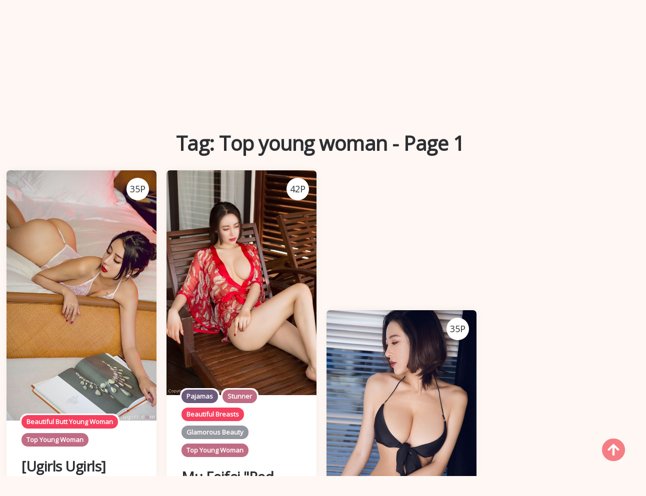

--- FILE ---
content_type: text/html; charset=utf-8
request_url: https://en.artthong.com/tag_detail/sz29w0w
body_size: 13028
content:


<!DOCTYPE html>
<html lang="en" prefix="og: https://ogp.me/ns#">
<head>
	<meta charset="utf-8">
		<meta name="viewport" content="width=device-width, initial-scale=1, shrink-to-fit=no">
	<meta name="theme-color" content="#ccebf6">
	<link rel="icon" href="https://res.artthong.com/artthong/favicon.ico" type="image/x-icon">
	<meta property="og:type" content="website">
	<meta property="og:site_name" content="ArtThong.Com">
	<title>Tag: Top young woman - Page 1,ArtThong - Cute Girl HD Beautiful Sexy Photo Albums</title>
        <meta property="og:title" content="Tag: Top young woman - Page 1,ArtThong - Cute Girl HD Beautiful Sexy Photo Albums">
	<link rel="alternate" hreflang="zh-cn" href="https://cn.artthong.com/tag_detail/sz29w0w"><link rel="alternate" hreflang="zh-tw" href="https://tw.artthong.com/tag_detail/sz29w0w"><link rel="alternate" hreflang="zh-hk" href="https://tw.artthong.com/tag_detail/sz29w0w"><link rel="alternate" hreflang="zh-sg" href="https://tw.artthong.com/tag_detail/sz29w0w"><link rel="alternate" hreflang="en" href="https://en.artthong.com/tag_detail/sz29w0w"><link rel="alternate" hreflang="ja" href="https://ja.artthong.com/tag_detail/sz29w0w"><link rel="alternate" hreflang="ko" href="https://ko.artthong.com/tag_detail/sz29w0w"><link rel="alternate" hreflang="ru" href="https://ru.artthong.com/tag_detail/sz29w0w"><link rel="alternate" hreflang="de" href="https://de.artthong.com/tag_detail/sz29w0w"><link rel="alternate" hreflang="fr" href="https://fr.artthong.com/tag_detail/sz29w0w"><link rel="alternate" hreflang="es" href="https://es.artthong.com/tag_detail/sz29w0w"><link rel="alternate" hreflang="pt" href="https://pt.artthong.com/tag_detail/sz29w0w"><link rel="alternate" hreflang="it" href="https://it.artthong.com/tag_detail/sz29w0w"><link rel="alternate" hreflang="nl" href="https://nl.artthong.com/tag_detail/sz29w0w"><link rel="alternate" hreflang="pl" href="https://pl.artthong.com/tag_detail/sz29w0w"><link rel="alternate" hreflang="id" href="https://id.artthong.com/tag_detail/sz29w0w"><link rel="alternate" hreflang="th" href="https://th.artthong.com/tag_detail/sz29w0w"><link rel="alternate" hreflang="vi" href="https://vi.artthong.com/tag_detail/sz29w0w"><link rel="alternate" hreflang="x-default" href="https://en.artthong.com/tag_detail/sz29w0w">
	<meta name="keywords" content="Tag[Top young woman],ArtThong - Cute Girl HD Beautiful Sexy Photo Albums">
	<meta name="description" content="Tag[Top young woman] - Page 1,ArtThong - Cute Girl HD Beautiful Sexy Photo Albums">
<meta property="og:description" content="Tag[Top young woman] - Page 1,ArtThong - Cute Girl HD Beautiful Sexy Photo Albums">
	<link rel="canonical" href="https://en.artthong.com/tag_detail/sz29w0w">
<meta property="og:url" content="https://en.artthong.com/tag_detail/sz29w0w">
<meta property="og:image" content="https://en.artthong.com/artthong/css/images/logo_1008x248_alpha.png">
<meta property="og:image:width" content="1008">
<meta property="og:image:height" content="248">
	<script type="application/ld&#x2B;json"></script>
	<base href="/">
	<!-- Global site tag (gtag.js) - Google Analytics --><script async src="https://www.googletagmanager.com/gtag/js?id=G-KHZRB12BE5"></script><script>	window.dataLayer = window.dataLayer || [];	function gtag() { dataLayer.push(arguments); }	gtag('js', new Date());	gtag('config', 'G-KHZRB12BE5');</script>
    <link rel="stylesheet" href="https://res.artthong.com/artthong/css/bootstrap.min.css">
    <link rel="stylesheet" href="https://res.artthong.com/artthong/lib/lightbox2/css/lightbox.min.css">
    <link rel="stylesheet" href="https://res.artthong.com/artthong/css/flickity.min.css">
	<link rel="preconnect" href="https://fonts.googleapis.com">
	<link rel="preconnect" href="https://fonts.gstatic.com" crossorigin>
	<link href="https://fonts.googleapis.com/css2?family=Open+Sans&display=swap" rel="stylesheet">
	<link href="https://res.artthong.com/artthong/css/icomoon/style.css" rel="stylesheet">
	<link rel="stylesheet" href="https://res.artthong.com/artthong/lib/jquery-modal/jquery.modal.min.css?v=20251104042617">
	<link rel="stylesheet" href="https://res.artthong.com/artthong/components.min.css?v=20251104042617">
	<link rel="alternate" type="application/rss+xml" title="RSS Feed for artthong.com" href="https://rss.artthong.com/api/en/rss">
	<style>
		.lg-has-iframe {
			position: absolute;
			top: 0px;
			bottom: 0px;
		}

		iframe.lg-object {
			width: 400px !important;
			height: 800px !important;
			margin-top: 0px !important;
		}
	</style>
		<script type='text/javascript' src='//t84c3srgclc9.com/35/24/35/352435fd1d68915f8afa2080345513d6.js'></script>
</head>
<body>
	<div id="root">
		<header id="site-header" class="site-header logo-below-nav sticky-nav sticky-mobile-nav" style><div class="mobile-header mobile-only"><div class="toggle toggle-menu mobile-toggle"><span><i class="icon-menu"></i></span><span class="screen-reader-text">Menu</span></div>
    <div class="logo-wrapper"><a class="on-popunder custom-logo-link" href="https://en.artthong.com/" title="ArtThong"><img src="https://en.artthong.com/artthong/css/images/logo_1008x248_alpha.png" alt="ArtThong" class="custom-logo resize-on-sticky lazyloaded" width="280" height="55"></a></div>
    <div class="toggle toggle-search mobile-toggle"><span><i class="icon-search"></i></span><span class="screen-reader-text">Search</span></div></div>


<div class="container header-layout-wrapper"><div class="primary-menu-container"><div class="toggle toggle-menu" style="width: 115px;"><span class="has-toggle-text"><i class="icon-menu"></i>Menu</span></div>

<nav class="menu-primary-navigation-container"><ul id="primary-nav" class="primary-nav"><li id="menu-item-10" class="menu-item menu-item-type-taxonomy menu-item-object-category menu-item-10"><a class="on-popunder" href="https://en.artthong.com/">Featured Photo Albums</a></li><li id="menu-item-11" class="menu-item menu-item-type-taxonomy menu-item-object-category &#xA;                    menu-item-has-children menu-item-11"><a href="javascript:void(0);">Zone</a><ul class="sub-menu"><li id="menu-item-12" class="menu-item menu-item-type-taxonomy &#xA;                            menu-item-object-category menu-item-12"><a class="on-popunder" href="/region_detail/4pk0kj7">Japan</a></li><li id="menu-item-13" class="menu-item menu-item-type-taxonomy &#xA;                            menu-item-object-category menu-item-13"><a class="on-popunder" href="/region_detail/fqtflvs">Korea</a></li><li id="menu-item-14" class="menu-item menu-item-type-taxonomy &#xA;                            menu-item-object-category menu-item-14"><a class="on-popunder" href="/region_detail/4ee1d1u">Europe and America</a></li><li id="menu-item-15" class="menu-item menu-item-type-taxonomy &#xA;                            menu-item-object-category menu-item-15"><a class="on-popunder" href="/region_detail/sdcxxj5">China Mainland</a></li><li id="menu-item-16" class="menu-item menu-item-type-taxonomy &#xA;                            menu-item-object-category menu-item-16"><a class="on-popunder" href="/region_detail/4dz68af">Thailand</a></li><li id="menu-item-17" class="menu-item menu-item-type-taxonomy &#xA;                            menu-item-object-category menu-item-17"><a class="on-popunder" href="/region_detail/fb2ys74">Taiwan</a></li></ul></li><li id="menu-item-18" class="menu-item menu-item-type-taxonomy menu-item-object-category &#xA;                    menu-item-has-children menu-item-18"><a href="javascript:void(0);">Category</a><ul class="sub-menu"><li id="menu-item-19" class="menu-item menu-item-type-taxonomy &#xA;                            menu-item-object-category menu-item-19"><a class="on-popunder" href="/performers">Girls</a></li><li id="menu-item-20" class="menu-item menu-item-type-taxonomy &#xA;                            menu-item-object-category menu-item-20"><a class="on-popunder" href="/tags">Tags</a></li><li id="menu-item-21" class="menu-item menu-item-type-taxonomy &#xA;                            menu-item-object-category menu-item-21"><a class="on-popunder" href="/creators">Photographers</a></li></ul></li><li id="menu-item-22" class="menu-item menu-item-type-taxonomy menu-item-object-category &#xA;                    menu-item-has-children menu-item-22"><a href="javascript:void(0);">Girls</a><ul class="sub-menu"><li id="menu-item-23" class="menu-item menu-item-type-taxonomy &#xA;                            menu-item-object-category menu-item-23"><a class="on-popunder" href="/performer_detail/f02k0qt">Yang Chenchen</a></li><li id="menu-item-24" class="menu-item menu-item-type-taxonomy &#xA;                            menu-item-object-category menu-item-24"><a class="on-popunder" href="/performer_detail/sjzeu5a">Wang Yuan</a></li><li id="menu-item-25" class="menu-item menu-item-type-taxonomy &#xA;                            menu-item-object-category menu-item-25"><a class="on-popunder" href="/performer_detail/awfvfk7">Mayumi Yamanaka</a></li><li id="menu-item-26" class="menu-item menu-item-type-taxonomy &#xA;                            menu-item-object-category menu-item-26"><a class="on-popunder" href="/performer_detail/5h7uz8m">Zhou Yuki</a></li><li id="menu-item-27" class="menu-item menu-item-type-taxonomy &#xA;                            menu-item-object-category menu-item-27"><a class="on-popunder" href="/performer_detail/4jx6q97">Zhou Yanxi</a></li><li id="menu-item-28" class="menu-item menu-item-type-taxonomy &#xA;                            menu-item-object-category menu-item-28"><a class="on-popunder" href="/performer_detail/atyxokl">Asami Kondo</a></li><li id="menu-item-29" class="menu-item menu-item-type-taxonomy &#xA;                            menu-item-object-category menu-item-29"><a class="on-popunder" href="/performer_detail/b4j22hn">Kamimae Tsukasa</a></li><li id="menu-item-30" class="menu-item menu-item-type-taxonomy &#xA;                            menu-item-object-category menu-item-30"><a class="on-popunder" href="/performer_detail/562iaro">Shiba Shiba Booty</a></li><li id="menu-item-31" class="menu-item menu-item-type-taxonomy &#xA;                            menu-item-object-category menu-item-31"><a class="on-popunder" href="/performer_detail/b0dk3d4">Anju Kozuki</a></li><li id="menu-item-32" class="menu-item menu-item-type-taxonomy &#xA;                            menu-item-object-category menu-item-32"><a class="on-popunder" href="/performer_detail/snzio58">Daji_Toxic</a></li><li id="menu-item-33" class="menu-item menu-item-type-taxonomy &#xA;                            menu-item-object-category menu-item-33"><a class="on-popunder" href="/performers">Load More</a></li></ul></li><li id="menu-item-34" class="menu-item menu-item-type-taxonomy menu-item-object-category &#xA;                    menu-item-has-children menu-item-34"><a href="javascript:void(0);">Tags</a><ul class="sub-menu"><li id="menu-item-35" class="menu-item menu-item-type-taxonomy &#xA;                            menu-item-object-category menu-item-35"><a class="on-popunder" href="/tag_detail/fejgede">within Temptation</a></li><li id="menu-item-36" class="menu-item menu-item-type-taxonomy &#xA;                            menu-item-object-category menu-item-36"><a class="on-popunder" href="/tag_detail/ap5bwvb">Sister</a></li><li id="menu-item-37" class="menu-item menu-item-type-taxonomy &#xA;                            menu-item-object-category menu-item-37"><a class="on-popunder" href="/tag_detail/5v6gbhz">Tender model</a></li><li id="menu-item-38" class="menu-item menu-item-type-taxonomy &#xA;                            menu-item-object-category menu-item-38"><a class="on-popunder" href="/tag_detail/shk3y98">Beautiful legs</a></li><li id="menu-item-39" class="menu-item menu-item-type-taxonomy &#xA;                            menu-item-object-category menu-item-39"><a class="on-popunder" href="/tag_detail/stll028">Sexy beauty</a></li><li id="menu-item-40" class="menu-item menu-item-type-taxonomy &#xA;                            menu-item-object-category menu-item-40"><a class="on-popunder" href="/tag_detail/4n1udkc">Beautiful breasts</a></li><li id="menu-item-41" class="menu-item menu-item-type-taxonomy &#xA;                            menu-item-object-category menu-item-41"><a class="on-popunder" href="/tag_detail/fb79hjc">COSPLAY</a></li><li id="menu-item-42" class="menu-item menu-item-type-taxonomy &#xA;                            menu-item-object-category menu-item-42"><a class="on-popunder" href="/tag_detail/bxufd3b">Black wire</a></li><li id="menu-item-43" class="menu-item menu-item-type-taxonomy &#xA;                            menu-item-object-category menu-item-43"><a class="on-popunder" href="/tag_detail/ejp8cwg">magazine</a></li><li id="menu-item-44" class="menu-item menu-item-type-taxonomy &#xA;                            menu-item-object-category menu-item-44"><a class="on-popunder" href="/tag_detail/emeiqy0">Refreshing</a></li><li id="menu-item-45" class="menu-item menu-item-type-taxonomy &#xA;                            menu-item-object-category menu-item-45"><a class="on-popunder" href="/tags">Load More</a></li></ul></li><li id="menu-item-46" class="menu-item menu-item-type-taxonomy menu-item-object-category &#xA;                    menu-item-has-children menu-item-46"><a href="javascript:void(0);">Photographers</a><ul class="sub-menu"><li id="menu-item-47" class="menu-item menu-item-type-taxonomy &#xA;                            menu-item-object-category menu-item-47"><a class="on-popunder" href="/creator_detail/50gmn8w">Showman</a></li><li id="menu-item-48" class="menu-item menu-item-type-taxonomy &#xA;                            menu-item-object-category menu-item-48"><a class="on-popunder" href="/creator_detail/fqysrjn">Network beauty</a></li><li id="menu-item-49" class="menu-item menu-item-type-taxonomy &#xA;                            menu-item-object-category menu-item-49"><a class="on-popunder" href="/creator_detail/4zvlx2k">Youguo circle love stunner</a></li><li id="menu-item-50" class="menu-item menu-item-type-taxonomy &#xA;                            menu-item-object-category menu-item-50"><a class="on-popunder" href="/creator_detail/ag7gh2r">LovePop</a></li><li id="menu-item-51" class="menu-item menu-item-type-taxonomy &#xA;                            menu-item-object-category menu-item-51"><a class="on-popunder" href="/creator_detail/b7ojbzu">DGC</a></li><li id="menu-item-52" class="menu-item menu-item-type-taxonomy &#xA;                            menu-item-object-category menu-item-52"><a class="on-popunder" href="/creator_detail/sxoew3g">Li Cabinet</a></li><li id="menu-item-53" class="menu-item menu-item-type-taxonomy &#xA;                            menu-item-object-category menu-item-53"><a class="on-popunder" href="/creator_detail/borqz2x">Minisuka.tv</a></li><li id="menu-item-54" class="menu-item menu-item-type-taxonomy &#xA;                            menu-item-object-category menu-item-54"><a class="on-popunder" href="/creator_detail/5zr9ipy">RQ-STAR</a></li><li id="menu-item-55" class="menu-item menu-item-type-taxonomy &#xA;                            menu-item-object-category menu-item-55"><a class="on-popunder" href="/creator_detail/erssoqc">Strange and interesting</a></li><li id="menu-item-56" class="menu-item menu-item-type-taxonomy &#xA;                            menu-item-object-category menu-item-56"><a class="on-popunder" href="/creator_detail/41cbvs2">Digi-Gra</a></li><li id="menu-item-57" class="menu-item menu-item-type-taxonomy &#xA;                            menu-item-object-category menu-item-57"><a class="on-popunder" href="/creators">Load More</a></li></ul></li><li id="menu-item-58" class="menu-item menu-item-type-taxonomy menu-item-object-category &#xA;                    menu-item-has-children menu-item-58"><a href="javascript:void(0);">Languages</a><ul class="sub-menu"><li id="menu-item-59" class="menu-item menu-item-type-taxonomy &#xA;                            menu-item-object-category menu-item-59"><a class="on-popunder" href="https://cn.artthong.com/tag_detail/sz29w0w">&#x7B80;&#x4F53;&#x4E2D;&#x6587;</a></li><li id="menu-item-60" class="menu-item menu-item-type-taxonomy &#xA;                            menu-item-object-category menu-item-60"><a class="on-popunder" href="https://tw.artthong.com/tag_detail/sz29w0w">&#x7E41;&#x9AD4;&#x4E2D;&#x6587;</a></li><li id="menu-item-61" class="menu-item menu-item-type-taxonomy &#xA;                            menu-item-object-category menu-item-61"><a class="on-popunder" href="https://en.artthong.com/tag_detail/sz29w0w">English</a></li><li id="menu-item-62" class="menu-item menu-item-type-taxonomy &#xA;                            menu-item-object-category menu-item-62"><a class="on-popunder" href="https://ja.artthong.com/tag_detail/sz29w0w">&#x65E5;&#x672C;&#x8A9E;</a></li><li id="menu-item-63" class="menu-item menu-item-type-taxonomy &#xA;                            menu-item-object-category menu-item-63"><a class="on-popunder" href="https://ko.artthong.com/tag_detail/sz29w0w">&#xD55C;&#xAD6D;&#xC5B4;</a></li><li id="menu-item-64" class="menu-item menu-item-type-taxonomy &#xA;                            menu-item-object-category menu-item-64"><a class="on-popunder" href="https://id.artthong.com/tag_detail/sz29w0w">Bahasa Indonesia</a></li><li id="menu-item-65" class="menu-item menu-item-type-taxonomy &#xA;                            menu-item-object-category menu-item-65"><a class="on-popunder" href="https://th.artthong.com/tag_detail/sz29w0w">&#xE44;&#xE17;&#xE22;</a></li><li id="menu-item-66" class="menu-item menu-item-type-taxonomy &#xA;                            menu-item-object-category menu-item-66"><a class="on-popunder" href="https://vi.artthong.com/tag_detail/sz29w0w">Ti&#x1EBF;ng Vi&#x1EC7;t</a></li><li id="menu-item-67" class="menu-item menu-item-type-taxonomy &#xA;                            menu-item-object-category menu-item-67"><a class="on-popunder" href="https://ru.artthong.com/tag_detail/sz29w0w">P&#x443;&#x441;&#x441;&#x43A;&#x438;&#x439;</a></li><li id="menu-item-68" class="menu-item menu-item-type-taxonomy &#xA;                            menu-item-object-category menu-item-68"><a class="on-popunder" href="https://de.artthong.com/tag_detail/sz29w0w">Deutsche</a></li><li id="menu-item-69" class="menu-item menu-item-type-taxonomy &#xA;                            menu-item-object-category menu-item-69"><a class="on-popunder" href="https://fr.artthong.com/tag_detail/sz29w0w">Fran&#xE7;ais</a></li><li id="menu-item-70" class="menu-item menu-item-type-taxonomy &#xA;                            menu-item-object-category menu-item-70"><a class="on-popunder" href="https://es.artthong.com/tag_detail/sz29w0w">Espa&#xF1;ol</a></li><li id="menu-item-71" class="menu-item menu-item-type-taxonomy &#xA;                            menu-item-object-category menu-item-71"><a class="on-popunder" href="https://pt.artthong.com/tag_detail/sz29w0w">Portugu&#xEA;s</a></li><li id="menu-item-72" class="menu-item menu-item-type-taxonomy &#xA;                            menu-item-object-category menu-item-72"><a class="on-popunder" href="https://it.artthong.com/tag_detail/sz29w0w">Italiano</a></li><li id="menu-item-73" class="menu-item menu-item-type-taxonomy &#xA;                            menu-item-object-category menu-item-73"><a class="on-popunder" href="https://nl.artthong.com/tag_detail/sz29w0w">Nederlands</a></li><li id="menu-item-74" class="menu-item menu-item-type-taxonomy &#xA;                            menu-item-object-category menu-item-74"><a class="on-popunder" href="https://pl.artthong.com/tag_detail/sz29w0w">Polskie</a></li></ul></li><li id="menu-item-75" class="menu-item menu-item-type-taxonomy menu-item-object-category menu-item-75"><a class="on-popunder" href="/l2257">2257</a></li><li id="menu-item-76" class="menu-item menu-item-type-taxonomy menu-item-object-category menu-item-76"><a class="on-popunder" href="https://letsgirlz.com" title="NSFW Album Site">NSFW Album Site</a></li></ul></nav>
<div class="toggle toggle-search" style="width: 115px;"><span class="has-toggle-text"><i class="icon-search"></i>Search</span></div></div></div></header>
<div class="site-search show-search"><span class="toggle-search"><i class="icon-cancel"></i></span>
    <input type="hidden" value="/search_galleries" id="hidSearchPath">
    <form role="search" method="get" class="search-form" action action="/tag_detail/sz29w0w"><label for="search-form"><span class="screen-reader-text">Search for:</span></label>
        <input id="txtSearchKey" type="search" class="search-field" placeholder="Search for the keyword" name="s">
        <button id="btSearch" type="submit" class="search-submit"><i class="icon-search"></i><span class="screen-reader-text">Search for the keyword</span></button></form>
    <div class="widget widget_tag_cloud"><h2 class="widgettitle">Tags</h2>
        <div class="tagcloud"><a href="/tag_detail/fejgede" class="on-popunder need-hide tag-cloud-link tag-link-1 tag-link-position-1" style="font-size: 22pt;" aria-label="within Temptation">within Temptation</a><a href="/tag_detail/ap5bwvb" class="on-popunder need-hide tag-cloud-link tag-link-5 tag-link-position-5" style="font-size: 22pt;" aria-label="Sister">Sister</a><a href="/tag_detail/5v6gbhz" class="on-popunder need-hide tag-cloud-link tag-link-2 tag-link-position-2" style="font-size: 22pt;" aria-label="Tender model">Tender model</a><a href="/tag_detail/shk3y98" class="on-popunder need-hide tag-cloud-link tag-link-5 tag-link-position-5" style="font-size: 22pt;" aria-label="Beautiful legs">Beautiful legs</a><a href="/tag_detail/stll028" class="on-popunder need-hide tag-cloud-link tag-link-4 tag-link-position-4" style="font-size: 22pt;" aria-label="Sexy beauty">Sexy beauty</a><a href="/tag_detail/4n1udkc" class="on-popunder need-hide tag-cloud-link tag-link-3 tag-link-position-3" style="font-size: 22pt;" aria-label="Beautiful breasts">Beautiful breasts</a><a href="/tag_detail/fb79hjc" class="on-popunder need-hide tag-cloud-link tag-link-2 tag-link-position-2" style="font-size: 22pt;" aria-label="COSPLAY">COSPLAY</a><a href="/tag_detail/bxufd3b" class="on-popunder need-hide tag-cloud-link tag-link-2 tag-link-position-2" style="font-size: 22pt;" aria-label="Black wire">Black wire</a><a href="/tag_detail/ejp8cwg" class="on-popunder need-hide tag-cloud-link tag-link-1 tag-link-position-1" style="font-size: 22pt;" aria-label="magazine">magazine</a><a href="/tag_detail/emeiqy0" class="on-popunder need-hide tag-cloud-link tag-link-4 tag-link-position-4" style="font-size: 22pt;" aria-label="Refreshing">Refreshing</a><a href="/tags" class="on-popunder need-hide tag-cloud-link tag-link-4 tag-link-position-4" style="font-size: 22pt;" aria-label="Load More">Load More</a></div></div></div>
<div class="body-fade toggle-menu" xmlns="http://www.w3.org/1999/html"></div>
<aside class="mobile-navigation slide-menu sidebar" aria-label="Left Menu"><span class="close-menu toggle-menu"><i class="icon-cancel"></i></span>
<div class="logo-wrapper"><a class="on-popunder custom-logo-link" href="https://en.artthong.com/" title="ArtThong"><img src="https://en.artthong.com/artthong/css/images/logo_1008x248_alpha.png" alt="ArtThong" class="custom-logo resize-on-sticky lazyloaded" width="200" height="38"></a></div>
<nav class="primary-nav-sidebar-wrapper"><ul id="primary-nav-sidebar" class="primary-nav-sidebar"><li class="menu-item menu-item-type-taxonomy menu-item-object-category menu-item-10"><a class="on-popunder need-hide" href="https://en.artthong.com/">Featured Photo Albums</a>
                            <span class="expand"></span></li><li class="menu-item menu-item-type-taxonomy menu-item-object-category menu-item-has-children menu-item-11"><a href="javascript:void(0);">Zone</a>
                            <span class="expand"></span><ul class="sub-menu"><li class="menu-item menu-item-type-taxonomy menu-item-object-category menu-item-12"><a class="on-popunder need-hide" href="/region_detail/4pk0kj7">Japan</a>
                                        <span class="expand"></span></li><li class="menu-item menu-item-type-taxonomy menu-item-object-category menu-item-13"><a class="on-popunder need-hide" href="/region_detail/fqtflvs">Korea</a>
                                        <span class="expand"></span></li><li class="menu-item menu-item-type-taxonomy menu-item-object-category menu-item-14"><a class="on-popunder need-hide" href="/region_detail/4ee1d1u">Europe and America</a>
                                        <span class="expand"></span></li><li class="menu-item menu-item-type-taxonomy menu-item-object-category menu-item-15"><a class="on-popunder need-hide" href="/region_detail/sdcxxj5">China Mainland</a>
                                        <span class="expand"></span></li><li class="menu-item menu-item-type-taxonomy menu-item-object-category menu-item-16"><a class="on-popunder need-hide" href="/region_detail/4dz68af">Thailand</a>
                                        <span class="expand"></span></li><li class="menu-item menu-item-type-taxonomy menu-item-object-category menu-item-17"><a class="on-popunder need-hide" href="/region_detail/fb2ys74">Taiwan</a>
                                        <span class="expand"></span></li></ul></li><li class="menu-item menu-item-type-taxonomy menu-item-object-category menu-item-has-children menu-item-18"><a href="javascript:void(0);">Category</a>
                            <span class="expand"></span><ul class="sub-menu"><li class="menu-item menu-item-type-taxonomy menu-item-object-category menu-item-19"><a class="on-popunder need-hide" href="/performers">Girls</a>
                                        <span class="expand"></span></li><li class="menu-item menu-item-type-taxonomy menu-item-object-category menu-item-20"><a class="on-popunder need-hide" href="/tags">Tags</a>
                                        <span class="expand"></span></li><li class="menu-item menu-item-type-taxonomy menu-item-object-category menu-item-21"><a class="on-popunder need-hide" href="/creators">Photographers</a>
                                        <span class="expand"></span></li></ul></li><li class="menu-item menu-item-type-taxonomy menu-item-object-category menu-item-has-children menu-item-22"><a href="javascript:void(0);">Girls</a>
                            <span class="expand"></span><ul class="sub-menu"><li class="menu-item menu-item-type-taxonomy menu-item-object-category menu-item-23"><a class="on-popunder need-hide" href="/performer_detail/f02k0qt">Yang Chenchen</a>
                                        <span class="expand"></span></li><li class="menu-item menu-item-type-taxonomy menu-item-object-category menu-item-24"><a class="on-popunder need-hide" href="/performer_detail/sjzeu5a">Wang Yuan</a>
                                        <span class="expand"></span></li><li class="menu-item menu-item-type-taxonomy menu-item-object-category menu-item-25"><a class="on-popunder need-hide" href="/performer_detail/awfvfk7">Mayumi Yamanaka</a>
                                        <span class="expand"></span></li><li class="menu-item menu-item-type-taxonomy menu-item-object-category menu-item-26"><a class="on-popunder need-hide" href="/performer_detail/5h7uz8m">Zhou Yuki</a>
                                        <span class="expand"></span></li><li class="menu-item menu-item-type-taxonomy menu-item-object-category menu-item-27"><a class="on-popunder need-hide" href="/performer_detail/4jx6q97">Zhou Yanxi</a>
                                        <span class="expand"></span></li><li class="menu-item menu-item-type-taxonomy menu-item-object-category menu-item-28"><a class="on-popunder need-hide" href="/performer_detail/atyxokl">Asami Kondo</a>
                                        <span class="expand"></span></li><li class="menu-item menu-item-type-taxonomy menu-item-object-category menu-item-29"><a class="on-popunder need-hide" href="/performer_detail/b4j22hn">Kamimae Tsukasa</a>
                                        <span class="expand"></span></li><li class="menu-item menu-item-type-taxonomy menu-item-object-category menu-item-30"><a class="on-popunder need-hide" href="/performer_detail/562iaro">Shiba Shiba Booty</a>
                                        <span class="expand"></span></li><li class="menu-item menu-item-type-taxonomy menu-item-object-category menu-item-31"><a class="on-popunder need-hide" href="/performer_detail/b0dk3d4">Anju Kozuki</a>
                                        <span class="expand"></span></li><li class="menu-item menu-item-type-taxonomy menu-item-object-category menu-item-32"><a class="on-popunder need-hide" href="/performer_detail/snzio58">Daji_Toxic</a>
                                        <span class="expand"></span></li><li class="menu-item menu-item-type-taxonomy menu-item-object-category menu-item-33"><a class="on-popunder need-hide" href="/performers">Load More</a>
                                        <span class="expand"></span></li></ul></li><li class="menu-item menu-item-type-taxonomy menu-item-object-category menu-item-has-children menu-item-34"><a href="javascript:void(0);">Tags</a>
                            <span class="expand"></span><ul class="sub-menu"><li class="menu-item menu-item-type-taxonomy menu-item-object-category menu-item-35"><a class="on-popunder need-hide" href="/tag_detail/fejgede">within Temptation</a>
                                        <span class="expand"></span></li><li class="menu-item menu-item-type-taxonomy menu-item-object-category menu-item-36"><a class="on-popunder need-hide" href="/tag_detail/ap5bwvb">Sister</a>
                                        <span class="expand"></span></li><li class="menu-item menu-item-type-taxonomy menu-item-object-category menu-item-37"><a class="on-popunder need-hide" href="/tag_detail/5v6gbhz">Tender model</a>
                                        <span class="expand"></span></li><li class="menu-item menu-item-type-taxonomy menu-item-object-category menu-item-38"><a class="on-popunder need-hide" href="/tag_detail/shk3y98">Beautiful legs</a>
                                        <span class="expand"></span></li><li class="menu-item menu-item-type-taxonomy menu-item-object-category menu-item-39"><a class="on-popunder need-hide" href="/tag_detail/stll028">Sexy beauty</a>
                                        <span class="expand"></span></li><li class="menu-item menu-item-type-taxonomy menu-item-object-category menu-item-40"><a class="on-popunder need-hide" href="/tag_detail/4n1udkc">Beautiful breasts</a>
                                        <span class="expand"></span></li><li class="menu-item menu-item-type-taxonomy menu-item-object-category menu-item-41"><a class="on-popunder need-hide" href="/tag_detail/fb79hjc">COSPLAY</a>
                                        <span class="expand"></span></li><li class="menu-item menu-item-type-taxonomy menu-item-object-category menu-item-42"><a class="on-popunder need-hide" href="/tag_detail/bxufd3b">Black wire</a>
                                        <span class="expand"></span></li><li class="menu-item menu-item-type-taxonomy menu-item-object-category menu-item-43"><a class="on-popunder need-hide" href="/tag_detail/ejp8cwg">magazine</a>
                                        <span class="expand"></span></li><li class="menu-item menu-item-type-taxonomy menu-item-object-category menu-item-44"><a class="on-popunder need-hide" href="/tag_detail/emeiqy0">Refreshing</a>
                                        <span class="expand"></span></li><li class="menu-item menu-item-type-taxonomy menu-item-object-category menu-item-45"><a class="on-popunder need-hide" href="/tags">Load More</a>
                                        <span class="expand"></span></li></ul></li><li class="menu-item menu-item-type-taxonomy menu-item-object-category menu-item-has-children menu-item-46"><a href="javascript:void(0);">Photographers</a>
                            <span class="expand"></span><ul class="sub-menu"><li class="menu-item menu-item-type-taxonomy menu-item-object-category menu-item-47"><a class="on-popunder need-hide" href="/creator_detail/50gmn8w">Showman</a>
                                        <span class="expand"></span></li><li class="menu-item menu-item-type-taxonomy menu-item-object-category menu-item-48"><a class="on-popunder need-hide" href="/creator_detail/fqysrjn">Network beauty</a>
                                        <span class="expand"></span></li><li class="menu-item menu-item-type-taxonomy menu-item-object-category menu-item-49"><a class="on-popunder need-hide" href="/creator_detail/4zvlx2k">Youguo circle love stunner</a>
                                        <span class="expand"></span></li><li class="menu-item menu-item-type-taxonomy menu-item-object-category menu-item-50"><a class="on-popunder need-hide" href="/creator_detail/ag7gh2r">LovePop</a>
                                        <span class="expand"></span></li><li class="menu-item menu-item-type-taxonomy menu-item-object-category menu-item-51"><a class="on-popunder need-hide" href="/creator_detail/b7ojbzu">DGC</a>
                                        <span class="expand"></span></li><li class="menu-item menu-item-type-taxonomy menu-item-object-category menu-item-52"><a class="on-popunder need-hide" href="/creator_detail/sxoew3g">Li Cabinet</a>
                                        <span class="expand"></span></li><li class="menu-item menu-item-type-taxonomy menu-item-object-category menu-item-53"><a class="on-popunder need-hide" href="/creator_detail/borqz2x">Minisuka.tv</a>
                                        <span class="expand"></span></li><li class="menu-item menu-item-type-taxonomy menu-item-object-category menu-item-54"><a class="on-popunder need-hide" href="/creator_detail/5zr9ipy">RQ-STAR</a>
                                        <span class="expand"></span></li><li class="menu-item menu-item-type-taxonomy menu-item-object-category menu-item-55"><a class="on-popunder need-hide" href="/creator_detail/erssoqc">Strange and interesting</a>
                                        <span class="expand"></span></li><li class="menu-item menu-item-type-taxonomy menu-item-object-category menu-item-56"><a class="on-popunder need-hide" href="/creator_detail/41cbvs2">Digi-Gra</a>
                                        <span class="expand"></span></li><li class="menu-item menu-item-type-taxonomy menu-item-object-category menu-item-57"><a class="on-popunder need-hide" href="/creators">Load More</a>
                                        <span class="expand"></span></li></ul></li><li class="menu-item menu-item-type-taxonomy menu-item-object-category menu-item-has-children menu-item-58"><a href="javascript:void(0);">Languages</a>
                            <span class="expand"></span><ul class="sub-menu"><li class="menu-item menu-item-type-taxonomy menu-item-object-category menu-item-59"><a class="on-popunder need-hide" href="https://cn.artthong.com/tag_detail/sz29w0w">&#x7B80;&#x4F53;&#x4E2D;&#x6587;</a>
                                        <span class="expand"></span></li><li class="menu-item menu-item-type-taxonomy menu-item-object-category menu-item-60"><a class="on-popunder need-hide" href="https://tw.artthong.com/tag_detail/sz29w0w">&#x7E41;&#x9AD4;&#x4E2D;&#x6587;</a>
                                        <span class="expand"></span></li><li class="menu-item menu-item-type-taxonomy menu-item-object-category menu-item-61"><a class="on-popunder need-hide" href="https://en.artthong.com/tag_detail/sz29w0w">English</a>
                                        <span class="expand"></span></li><li class="menu-item menu-item-type-taxonomy menu-item-object-category menu-item-62"><a class="on-popunder need-hide" href="https://ja.artthong.com/tag_detail/sz29w0w">&#x65E5;&#x672C;&#x8A9E;</a>
                                        <span class="expand"></span></li><li class="menu-item menu-item-type-taxonomy menu-item-object-category menu-item-63"><a class="on-popunder need-hide" href="https://ko.artthong.com/tag_detail/sz29w0w">&#xD55C;&#xAD6D;&#xC5B4;</a>
                                        <span class="expand"></span></li><li class="menu-item menu-item-type-taxonomy menu-item-object-category menu-item-64"><a class="on-popunder need-hide" href="https://id.artthong.com/tag_detail/sz29w0w">Bahasa Indonesia</a>
                                        <span class="expand"></span></li><li class="menu-item menu-item-type-taxonomy menu-item-object-category menu-item-65"><a class="on-popunder need-hide" href="https://th.artthong.com/tag_detail/sz29w0w">&#xE44;&#xE17;&#xE22;</a>
                                        <span class="expand"></span></li><li class="menu-item menu-item-type-taxonomy menu-item-object-category menu-item-66"><a class="on-popunder need-hide" href="https://vi.artthong.com/tag_detail/sz29w0w">Ti&#x1EBF;ng Vi&#x1EC7;t</a>
                                        <span class="expand"></span></li><li class="menu-item menu-item-type-taxonomy menu-item-object-category menu-item-67"><a class="on-popunder need-hide" href="https://ru.artthong.com/tag_detail/sz29w0w">P&#x443;&#x441;&#x441;&#x43A;&#x438;&#x439;</a>
                                        <span class="expand"></span></li><li class="menu-item menu-item-type-taxonomy menu-item-object-category menu-item-68"><a class="on-popunder need-hide" href="https://de.artthong.com/tag_detail/sz29w0w">Deutsche</a>
                                        <span class="expand"></span></li><li class="menu-item menu-item-type-taxonomy menu-item-object-category menu-item-69"><a class="on-popunder need-hide" href="https://fr.artthong.com/tag_detail/sz29w0w">Fran&#xE7;ais</a>
                                        <span class="expand"></span></li><li class="menu-item menu-item-type-taxonomy menu-item-object-category menu-item-70"><a class="on-popunder need-hide" href="https://es.artthong.com/tag_detail/sz29w0w">Espa&#xF1;ol</a>
                                        <span class="expand"></span></li><li class="menu-item menu-item-type-taxonomy menu-item-object-category menu-item-71"><a class="on-popunder need-hide" href="https://pt.artthong.com/tag_detail/sz29w0w">Portugu&#xEA;s</a>
                                        <span class="expand"></span></li><li class="menu-item menu-item-type-taxonomy menu-item-object-category menu-item-72"><a class="on-popunder need-hide" href="https://it.artthong.com/tag_detail/sz29w0w">Italiano</a>
                                        <span class="expand"></span></li><li class="menu-item menu-item-type-taxonomy menu-item-object-category menu-item-73"><a class="on-popunder need-hide" href="https://nl.artthong.com/tag_detail/sz29w0w">Nederlands</a>
                                        <span class="expand"></span></li><li class="menu-item menu-item-type-taxonomy menu-item-object-category menu-item-74"><a class="on-popunder need-hide" href="https://pl.artthong.com/tag_detail/sz29w0w">Polskie</a>
                                        <span class="expand"></span></li></ul></li><li class="menu-item menu-item-type-taxonomy menu-item-object-category menu-item-75"><a class="on-popunder need-hide" href="/l2257">2257</a>
                            <span class="expand"></span></li><li class="menu-item menu-item-type-taxonomy menu-item-object-category menu-item-76"><a class="on-popunder need-hide" href="https://peachgirlz.com" title="NSFW Album Site">NSFW Album Site</a>
                    <span class="expand"></span></li></ul></nav>
<section id="search-2" class="widget-odd widget-first widget-1 widget widget_search"><form role="search" method="get" class="search-form" action action="/tag_detail/sz29w0w"><label for="search-form-2"><span class="screen-reader-text">Search for:</span></label>
        <input id="txtSearchKeyLeft" type="search" class="search-field" placeholder="Search for the keyword" name="s">
        <button id="btSearchLeft" type="submit" class="search-submit"><i class="icon-search"></i>
            <span class="screen-reader-text">Search for the keyword</span></button></form></section>
<section id="kwx_social_widget-6" class="widget-even widget-last widget-2 widget kwx_social_widget"><ul class="social-icons text-icon brand"><li class="social-icon twitter"><a href="https://twitter.com/share?url=https%3a%2f%2fen.artthong.com%2ftag_detail%2fsz29w0w&amp;text=&amp;via=#" class="twitter need-hide" target="_blank"><span><i class="icon-twitter"></i></span>twitter
            </a></li>
        <li class="social-icon facebook"><a href="https://www.facebook.com/sharer/sharer.php?u=https%3a%2f%2fen.artthong.com%2ftag_detail%2fsz29w0w" class="facebook need-hide" target="_blank"><span><i class="icon-facebook"></i></span>facebook
            </a></li>
        <li class="social-icon instagram"><a href="javascript:void(0);" class="instagram need-hide" target="_blank"><span><i class="icon-instagram"></i></span>instagram
            </a></li>
        <li class="social-icon tiktok"><a href="javascript:void(0);" class="tiktok need-hide" target="_blank"><span><i class="icon-tiktok"></i></span>TikTok
            </a></li>
        <li class="social-icon odnoklassniki"><a href="https://connect.ok.ru/dk?cmd=WidgetSharePreview&amp;st.cmd=WidgetSharePreview&amp;st.shareUrl=https%3a%2f%2fen.artthong.com%2ftag_detail%2fsz29w0w" class="odnoklassniki need-hide" target="_blank"><span><i class="icon-odnoklassniki"></i></span>odnoklassniki
            </a></li></ul></section></aside>
<div class="lbn-logo-wrapper"><div class="logo-wrapper"><a class="on-popunder custom-logo-link" href="https://en.artthong.com/" title="ArtThong"><img src="https://en.artthong.com/artthong/css/images/logo_1008x248_alpha.png" alt="ArtThong" class="custom-logo resize-on-sticky lazyloaded" width="280" height="55"></a></div>
    <p class="tagline">Cute, Girls, Beautiful, High Definition, Sexy, Photo Albums</p></div>
		<a name="list"></a>
<div class="row justify-content-center"><div class="col-24"><h1 style="color: var(--entry-title-link-color); text-align: center;">Tag: Top young woman - Page 1</h1></div></div>
<div id="List_Id_1" class="row" style="margin-right: 3px; margin-left: 3px; position: relative;" masonry="masonry"><article id="Type_Image_0" class="col-12 col-sm-6 col-md-4 col-lg-3 masnory-item&#xA;                                    flex-box&#xA;                                    has-meta-after-title&#xA;                                    has-meta-before-title&#xA;                                    has-read-more&#xA;                                    has-meta-read-time&#xA;                                    status-publish&#xA;                                    format-standard&#xA;                                    has-post-thumbnail&#xA;                                    sticky" style="flex-direction: column; position: absolute; left: 0px; top: 0px; width: 300px;"><div class="post-thumbnail"><div class="formats-key"><span class="format-sticky">35P</span></div>
                <a class="on-popunder" href="/gallery_detail/er4a05zf9m" title="[Ugirls Ugirls] No.1835 Xiaohui &quot;The Effect of Alcohol&quot;"><img class="attachment-medium_large size-medium_large wp-post-image lazyloaded lazy-img" src="https://img.artthong.com/6imhhs2/4btqhyw/6v1fj67/3r41c2b/180/65u54o1.jpg" data-src="https://img.artthong.com/6imhhs2/4btqhyw/6v1fj67/3r41c2b/600/6d55yru.jpg" alt="[Ugirls Ugirls] No.1835 Xiaohui &quot;The Effect of Alcohol&quot;"></a></div>
            
            <header class="entry-header"><div class="entry-meta before-title"><ul class="author-category-meta"><li class="category-prepend"><span class="screen-reader-text">Posted</span>
                            <i>in</i></li>
                        <li class="category-list"><ul class="post-categories"><li class="cat-slug-art-design cat-id-1"><a href="/tag_detail/e8w5r8m" class="cat-link-1">Beautiful butt young woman</a></li><li class="cat-slug-art-design cat-id-4"><a href="/tag_detail/sz29w0w" class="cat-link-4">Top young woman</a></li></ul></li></ul></div>
                <h3 class="entry-title"><a class="on-popunder" href="/gallery_detail/er4a05zf9m" title="[Ugirls Ugirls] No.1835 Xiaohui &quot;The Effect of Alcohol&quot;" rel="bookmark">[Ugirls Ugirls] No.1835 Xiaohui &quot;The Effect of Alcohol&quot;</a></h3>
                <div class="entry-meta after-title"><ul><li class="entry-author-meta"><span class="screen-reader-text">Posted by</span>
                            <i>by</i>
                            <a class="on-popunder" href="/performer_detail/stampsf" title="&#x7B71; &#x6167;">&#x7B71; &#x6167;</a></li>
                        <li class="entry-date"><time datetime="2020-11-13">2020-11-13</time></li></ul></div></header></article><article id="Type_Image_1" class="col-12 col-sm-6 col-md-4 col-lg-3 masnory-item&#xA;                                    flex-box&#xA;                                    has-meta-after-title&#xA;                                    has-meta-before-title&#xA;                                    has-read-more&#xA;                                    has-meta-read-time&#xA;                                    status-publish&#xA;                                    format-standard&#xA;                                    has-post-thumbnail&#xA;                                    sticky" style="flex-direction: column; position: absolute; left: 320px; top: 0px; width: 300px;"><div class="post-thumbnail"><div class="formats-key"><span class="format-sticky">42P</span></div>
                <a class="on-popunder" href="/gallery_detail/ag6t74dg33" title="Mu Feifei &quot;Red Kimono&quot; [Youmi Hui YouMi] Vol.104"><img class="attachment-medium_large size-medium_large wp-post-image lazyloaded lazy-img" src="https://img.artthong.com/6imhhs2/4if6kpx/4wyddjz/1euvp4i/180/tqzmz58.jpg" data-src="https://img.artthong.com/6imhhs2/4if6kpx/4wyddjz/1euvp4i/600/6yjcib5.jpg" alt="Mu Feifei &quot;Red Kimono&quot; [Youmi Hui YouMi] Vol.104"></a></div>
            
            <header class="entry-header"><div class="entry-meta before-title"><ul class="author-category-meta"><li class="category-prepend"><span class="screen-reader-text">Posted</span>
                            <i>in</i></li>
                        <li class="category-list"><ul class="post-categories"><li class="cat-slug-art-design cat-id-3"><a href="/tag_detail/4qucvkp" class="cat-link-3">pajamas</a></li><li class="cat-slug-art-design cat-id-4"><a href="/tag_detail/5nepg6e" class="cat-link-4">Stunner</a></li><li class="cat-slug-art-design cat-id-1"><a href="/tag_detail/sb07ihk" class="cat-link-1">Beautiful breasts</a></li><li class="cat-slug-art-design cat-id-6"><a href="/tag_detail/iqqp1ac" class="cat-link-6">Glamorous beauty</a></li><li class="cat-slug-art-design cat-id-4"><a href="/tag_detail/sz29w0w" class="cat-link-4">Top young woman</a></li></ul></li></ul></div>
                <h3 class="entry-title"><a class="on-popunder" href="/gallery_detail/ag6t74dg33" title="Mu Feifei &quot;Red Kimono&quot; [Youmi Hui YouMi] Vol.104" rel="bookmark">Mu Feifei &quot;Red Kimono&quot; [Youmi Hui YouMi] Vol.104</a></h3>
                <div class="entry-meta after-title"><ul><li class="entry-author-meta"><span class="screen-reader-text">Posted by</span>
                            <i>by</i>
                            <a class="on-popunder" href="/performer_detail/4k2wwph" title="&#x7A46; &#x83F2;&#x83F2;">&#x7A46; &#x83F2;&#x83F2;</a></li>
                        <li class="entry-date"><time datetime="2020-09-28">2020-09-28</time></li></ul></div></header></article><div style="text-align:center;margin-bottom:20px;position: absolute; left: 640px; top: 0px; width: 300px;min-height:260px !important;" class="col-12 col-sm-6 col-md-4 col-lg-3 masnory-item"><script type="text/javascript">	atOptions = {		'key' : 'd55abe3e8f459a0ed2bc8bfbbdb7aaab',		'format' : 'iframe',		'height' : 250,		'width' : 300,		'params' : {}	};	document.write('<scr' + 'ipt type="text/javascript" src="http' + (location.protocol === 'https:' ? 's' : '') + '://t84c3srgclc9.com/d55abe3e8f459a0ed2bc8bfbbdb7aaab/invoke.js"></scr' + 'ipt>');</script></div><article id="Type_Image_2" class="col-12 col-sm-6 col-md-4 col-lg-3 masnory-item&#xA;                                    flex-box&#xA;                                    has-meta-after-title&#xA;                                    has-meta-before-title&#xA;                                    has-read-more&#xA;                                    has-meta-read-time&#xA;                                    status-publish&#xA;                                    format-standard&#xA;                                    has-post-thumbnail&#xA;                                    sticky" style="flex-direction: column; position: absolute; left: 960px; top: 0px; width: 300px;"><div class="post-thumbnail"><div class="formats-key"><span class="format-sticky">35P</span></div>
                <a class="on-popunder" href="/gallery_detail/e38ljzr56c" title="Chestnut Riz &quot;Fascinated&quot; [Youguoquan Love Stun] No.1353"><img class="attachment-medium_large size-medium_large wp-post-image lazyloaded lazy-img" src="https://img.artthong.com/6imhhs2/4btqhyw/6sdxi3d/30aqsbr/180/4oehglo.jpg" data-src="https://img.artthong.com/6imhhs2/4btqhyw/6sdxi3d/30aqsbr/600/ztr73dh.jpg" alt="Chestnut Riz &quot;Fascinated&quot; [Youguoquan Love Stun] No.1353"></a></div>
            
            <header class="entry-header"><div class="entry-meta before-title"><ul class="author-category-meta"><li class="category-prepend"><span class="screen-reader-text">Posted</span>
                            <i>in</i></li>
                        <li class="category-list"><ul class="post-categories"><li class="cat-slug-art-design cat-id-1"><a href="/tag_detail/4n1udkc" class="cat-link-1">Beautiful breasts</a></li><li class="cat-slug-art-design cat-id-6"><a href="/tag_detail/iqqp1ac" class="cat-link-6">Glamorous beauty</a></li><li class="cat-slug-art-design cat-id-4"><a href="/tag_detail/sz29w0w" class="cat-link-4">Top young woman</a></li><li class="cat-slug-art-design cat-id-1"><a href="/tag_detail/s2i05yh" class="cat-link-1">Busty young woman</a></li></ul></li></ul></div>
                <h3 class="entry-title"><a class="on-popunder" href="/gallery_detail/e38ljzr56c" title="Chestnut Riz &quot;Fascinated&quot; [Youguoquan Love Stun] No.1353" rel="bookmark">Chestnut Riz &quot;Fascinated&quot; [Youguoquan Love Stun] No.1353</a></h3>
                <div class="entry-meta after-title"><ul><li class="entry-author-meta"><span class="screen-reader-text">Posted by</span>
                            <i>by</i>
                            <a class="on-popunder" href="/performer_detail/sjwidew" title="Chestnut Riz">Chestnut Riz</a></li>
                        <li class="entry-date"><time datetime="2020-09-27">2020-09-27</time></li></ul></div></header></article><article id="Type_Image_3" class="col-12 col-sm-6 col-md-4 col-lg-3 masnory-item&#xA;                                    flex-box&#xA;                                    has-meta-after-title&#xA;                                    has-meta-before-title&#xA;                                    has-read-more&#xA;                                    has-meta-read-time&#xA;                                    status-publish&#xA;                                    format-standard&#xA;                                    has-post-thumbnail&#xA;                                    sticky" style="flex-direction: column; position: absolute; left: 1280px; top: 0px; width: 300px;"><div class="post-thumbnail"><div class="formats-key"><span class="format-sticky">41P</span></div>
                <a class="on-popunder" href="/gallery_detail/s33nv5sa42" title="Zhao Lin&#x27;er &quot;Meticulous Care&quot; [Youguoquan] No.623"><img class="attachment-medium_large size-medium_large wp-post-image lazyloaded lazy-img" src="https://img.artthong.com/6imhhs2/4btqhyw/5u6zgfu/6008t26/180/4a58xsz.jpg" data-src="https://img.artthong.com/6imhhs2/4btqhyw/5u6zgfu/6008t26/600/6d1utqs.jpg" alt="Zhao Lin&#x27;er &quot;Meticulous Care&quot; [Youguoquan] No.623"></a></div>
            
            <header class="entry-header"><div class="entry-meta before-title"><ul class="author-category-meta"><li class="category-prepend"><span class="screen-reader-text">Posted</span>
                            <i>in</i></li>
                        <li class="category-list"><ul class="post-categories"><li class="cat-slug-art-design cat-id-6"><a href="/tag_detail/iqqp1ac" class="cat-link-6">Glamorous beauty</a></li><li class="cat-slug-art-design cat-id-2"><a href="/tag_detail/e01u7fm" class="cat-link-2">Glamorous</a></li><li class="cat-slug-art-design cat-id-4"><a href="/tag_detail/sz29w0w" class="cat-link-4">Top young woman</a></li></ul></li></ul></div>
                <h3 class="entry-title"><a class="on-popunder" href="/gallery_detail/s33nv5sa42" title="Zhao Lin&#x27;er &quot;Meticulous Care&quot; [Youguoquan] No.623" rel="bookmark">Zhao Lin&#x27;er &quot;Meticulous Care&quot; [Youguoquan] No.623</a></h3>
                <div class="entry-meta after-title"><ul><li class="entry-author-meta"><span class="screen-reader-text">Posted by</span>
                            <i>by</i>
                            <a class="on-popunder" href="/performer_detail/b6shqm6" title="Zhao Liner">Zhao Liner</a></li>
                        <li class="entry-date"><time datetime="2020-09-28">2020-09-28</time></li></ul></div></header></article><article id="Type_Image_4" class="col-12 col-sm-6 col-md-4 col-lg-3 masnory-item&#xA;                                    flex-box&#xA;                                    has-meta-after-title&#xA;                                    has-meta-before-title&#xA;                                    has-read-more&#xA;                                    has-meta-read-time&#xA;                                    status-publish&#xA;                                    format-standard&#xA;                                    has-post-thumbnail&#xA;                                    sticky" style="flex-direction: column; position: absolute; left: 640px; top: 270px; width: 300px;"><div class="post-thumbnail"><div class="formats-key"><span class="format-sticky">16P</span></div>
                <a class="on-popunder" href="/gallery_detail/fn46rykzf0" title="[Youmihui YouMi] Vol.452 Egg-Eunice Egg &quot;The Temptation of Big Tits and Butt in Meat Stockings&quot;"><img class="attachment-medium_large size-medium_large wp-post-image lazyloaded lazy-img" src="https://img.artthong.com/6imhhs2/4if6kpx/5d6l3mh/784ur9w/180/4nsc9gb.jpg" data-src="https://img.artthong.com/6imhhs2/4if6kpx/5d6l3mh/784ur9w/600/1w7s3q3.jpg" alt="[Youmihui YouMi] Vol.452 Egg-Eunice Egg &quot;The Temptation of Big Tits and Butt in Meat Stockings&quot;"></a></div>
            
            <header class="entry-header"><div class="entry-meta before-title"><ul class="author-category-meta"><li class="category-prepend"><span class="screen-reader-text">Posted</span>
                            <i>in</i></li>
                        <li class="category-list"><ul class="post-categories"><li class="cat-slug-art-design cat-id-4"><a href="/tag_detail/sz29w0w" class="cat-link-4">Top young woman</a></li><li class="cat-slug-art-design cat-id-1"><a href="/tag_detail/s2i05yh" class="cat-link-1">Busty young woman</a></li><li class="cat-slug-art-design cat-id-6"><a href="/tag_detail/5r2kl33" class="cat-link-6">Stockings skirt</a></li></ul></li></ul></div>
                <h3 class="entry-title"><a class="on-popunder" href="/gallery_detail/fn46rykzf0" title="[Youmihui YouMi] Vol.452 Egg-Eunice Egg &quot;The Temptation of Big Tits and Butt in Meat Stockings&quot;" rel="bookmark">[Youmihui YouMi] Vol.452 Egg-Eunice Egg &quot;The Temptation of Big Tits and Butt in Meat Stockings&quot;</a></h3>
                <div class="entry-meta after-title"><ul><li class="entry-author-meta"><span class="screen-reader-text">Posted by</span>
                            <i>by</i>
                            <a class="on-popunder" href="/performer_detail/bwsoecx" title="Egg_&#x5C24;&#x59AE;&#x4E1D;">Egg_&#x5C24;&#x59AE;&#x4E1D;</a></li>
                        <li class="entry-date"><time datetime="2020-11-14">2020-11-14</time></li></ul></div></header></article><article id="Type_Image_5" class="col-12 col-sm-6 col-md-4 col-lg-3 masnory-item&#xA;                                    flex-box&#xA;                                    has-meta-after-title&#xA;                                    has-meta-before-title&#xA;                                    has-read-more&#xA;                                    has-meta-read-time&#xA;                                    status-publish&#xA;                                    format-standard&#xA;                                    has-post-thumbnail&#xA;                                    sticky" style="flex-direction: column; position: absolute; left: 320px; top: 670px; width: 300px;"><div class="post-thumbnail"><div class="formats-key"><span class="format-sticky">53P</span></div>
                <a class="on-popunder" href="/gallery_detail/55uslh0o4p" title="[Youmihui YouMi] Vol.450 Bailu Xiaozhu &quot;Semi-through Sexy Uniform Stockings&quot;"><img class="attachment-medium_large size-medium_large wp-post-image lazyloaded lazy-img" src="https://img.artthong.com/6imhhs2/4if6kpx/59xwl6m/22n6qzc/180/6wdc1re.jpg" data-src="https://img.artthong.com/6imhhs2/4if6kpx/59xwl6m/22n6qzc/600/7eucwxd.jpg" alt="[Youmihui YouMi] Vol.450 Bailu Xiaozhu &quot;Semi-through Sexy Uniform Stockings&quot;"></a></div>
            
            <header class="entry-header"><div class="entry-meta before-title"><ul class="author-category-meta"><li class="category-prepend"><span class="screen-reader-text">Posted</span>
                            <i>in</i></li>
                        <li class="category-list"><ul class="post-categories"><li class="cat-slug-art-design cat-id-2"><a href="/tag_detail/fxskvno" class="cat-link-2">Thong</a></li><li class="cat-slug-art-design cat-id-2"><a href="/tag_detail/af7kpfo" class="cat-link-2">Perspective beauty</a></li><li class="cat-slug-art-design cat-id-4"><a href="/tag_detail/sz29w0w" class="cat-link-4">Top young woman</a></li></ul></li></ul></div>
                <h3 class="entry-title"><a class="on-popunder" href="/gallery_detail/55uslh0o4p" title="[Youmihui YouMi] Vol.450 Bailu Xiaozhu &quot;Semi-through Sexy Uniform Stockings&quot;" rel="bookmark">[Youmihui YouMi] Vol.450 Bailu Xiaozhu &quot;Semi-through Sexy Uniform Stockings&quot;</a></h3>
                <div class="entry-meta after-title"><ul><li class="entry-author-meta"><span class="screen-reader-text">Posted by</span>
                            <i>by</i>
                            <a class="on-popunder" href="/performer_detail/byikosc" title="Bailu Piggy">Bailu Piggy</a></li>
                        <li class="entry-date"><time datetime="2020-11-13">2020-11-13</time></li></ul></div></header></article><article id="Type_Image_6" class="col-12 col-sm-6 col-md-4 col-lg-3 masnory-item&#xA;                                    flex-box&#xA;                                    has-meta-after-title&#xA;                                    has-meta-before-title&#xA;                                    has-read-more&#xA;                                    has-meta-read-time&#xA;                                    status-publish&#xA;                                    format-standard&#xA;                                    has-post-thumbnail&#xA;                                    sticky" style="flex-direction: column; position: absolute; left: 1280px; top: 720px; width: 300px;"><div class="post-thumbnail"><div class="formats-key"><span class="format-sticky">27P</span></div>
                <a class="on-popunder" href="/gallery_detail/szc5gn28vt" title="Aerin &quot;Enchanted dress&quot; [TBA / Black]"><img class="attachment-medium_large size-medium_large wp-post-image lazyloaded lazy-img" src="https://img.artthong.com/4ibua17/6oz6ser/7avfors/6bm2e8y/180/42g01pj.jpg" data-src="https://img.artthong.com/4ibua17/6oz6ser/7avfors/6bm2e8y/600/6qlaocg.jpg" alt="Aerin &quot;Enchanted dress&quot; [TBA / Black]"></a></div>
            
            <header class="entry-header"><div class="entry-meta before-title"><ul class="author-category-meta"><li class="category-prepend"><span class="screen-reader-text">Posted</span>
                            <i>in</i></li>
                        <li class="category-list"><ul class="post-categories"><li class="cat-slug-art-design cat-id-1"><a href="/tag_detail/s6f6qex" class="cat-link-1">dress</a></li><li class="cat-slug-art-design cat-id-4"><a href="/tag_detail/sz29w0w" class="cat-link-4">Top young woman</a></li><li class="cat-slug-art-design cat-id-4"><a href="/tag_detail/sdgoi3i" class="cat-link-4">Coquettish young woman</a></li></ul></li></ul></div>
                <h3 class="entry-title"><a class="on-popunder" href="/gallery_detail/szc5gn28vt" title="Aerin &quot;Enchanted dress&quot; [TBA / Black]" rel="bookmark">Aerin &quot;Enchanted dress&quot; [TBA / Black]</a></h3>
                <div class="entry-meta after-title"><ul><li class="entry-author-meta"><span class="screen-reader-text">Posted by</span>
                            <i>by</i>
                            <a class="on-popunder" href="/performer_detail/f8tm1rj" title="Aerin">Aerin</a></li>
                        <li class="entry-date"><time datetime="2020-10-12">2020-10-12</time></li></ul></div></header></article><article id="Type_Image_7" class="col-12 col-sm-6 col-md-4 col-lg-3 masnory-item&#xA;                                    flex-box&#xA;                                    has-meta-after-title&#xA;                                    has-meta-before-title&#xA;                                    has-read-more&#xA;                                    has-meta-read-time&#xA;                                    status-publish&#xA;                                    format-standard&#xA;                                    has-post-thumbnail&#xA;                                    sticky" style="flex-direction: column; position: absolute; left: 0px; top: 720.5px; width: 300px;"><div class="post-thumbnail"><div class="formats-key"><span class="format-sticky">35P</span></div>
                <a class="on-popunder" href="/gallery_detail/5y0hv8v4fq" title="[Ugirls] No.1853 Wang Liding &quot;Little Dragon Girl&quot;"><img class="attachment-medium_large size-medium_large wp-post-image lazyloaded lazy-img" src="https://img.artthong.com/6imhhs2/4btqhyw/5y6neqj/29cztat/180/m7g31p9.jpg" data-src="https://img.artthong.com/6imhhs2/4btqhyw/5y6neqj/29cztat/600/1pofuvv.jpg" alt="[Ugirls] No.1853 Wang Liding &quot;Little Dragon Girl&quot;"></a></div>
            
            <header class="entry-header"><div class="entry-meta before-title"><ul class="author-category-meta"><li class="category-prepend"><span class="screen-reader-text">Posted</span>
                            <i>in</i></li>
                        <li class="category-list"><ul class="post-categories"><li class="cat-slug-art-design cat-id-4"><a href="/tag_detail/sz29w0w" class="cat-link-4">Top young woman</a></li><li class="cat-slug-art-design cat-id-1"><a href="/tag_detail/ssbkun4" class="cat-link-1">Coquettish</a></li></ul></li></ul></div>
                <h3 class="entry-title"><a class="on-popunder" href="/gallery_detail/5y0hv8v4fq" title="[Ugirls] No.1853 Wang Liding &quot;Little Dragon Girl&quot;" rel="bookmark">[Ugirls] No.1853 Wang Liding &quot;Little Dragon Girl&quot;</a></h3>
                <div class="entry-meta after-title"><ul><li class="entry-author-meta"><span class="screen-reader-text">Posted by</span>
                            <i>by</i>
                            <a class="on-popunder" href="/performer_detail/b2suglp" title="Otacho">Otacho</a></li>
                        <li class="entry-date"><time datetime="2020-11-14">2020-11-14</time></li></ul></div></header></article><article id="Type_Image_8" class="col-12 col-sm-6 col-md-4 col-lg-3 masnory-item&#xA;                                    flex-box&#xA;                                    has-meta-after-title&#xA;                                    has-meta-before-title&#xA;                                    has-read-more&#xA;                                    has-meta-read-time&#xA;                                    status-publish&#xA;                                    format-standard&#xA;                                    has-post-thumbnail&#xA;                                    sticky" style="flex-direction: column; position: absolute; left: 960px; top: 720.5px; width: 300px;"><div class="post-thumbnail"><div class="formats-key"><span class="format-sticky">50P</span></div>
                <a class="on-popunder" href="/gallery_detail/4geuyabsev" title="Yi Xuan &quot;Temptation of Sexy Lingerie&quot; [&#x82B1;&#x626C; HuaYang] Vol.167"><img class="attachment-medium_large size-medium_large wp-post-image lazyloaded lazy-img" src="https://img.artthong.com/6imhhs2/123ymes/7dhgaaj/4e3n915/180/6ae4eor.jpg" data-src="https://img.artthong.com/6imhhs2/123ymes/7dhgaaj/4e3n915/600/4hshwm6.jpg" alt="Yi Xuan &quot;Temptation of Sexy Lingerie&quot; [&#x82B1;&#x626C; HuaYang] Vol.167"></a></div>
            
            <header class="entry-header"><div class="entry-meta before-title"><ul class="author-category-meta"><li class="category-prepend"><span class="screen-reader-text">Posted</span>
                            <i>in</i></li>
                        <li class="category-list"><ul class="post-categories"><li class="cat-slug-art-design cat-id-3"><a href="/tag_detail/xuqi4q4" class="cat-link-3">Bed</a></li><li class="cat-slug-art-design cat-id-4"><a href="/tag_detail/sz29w0w" class="cat-link-4">Top young woman</a></li></ul></li></ul></div>
                <h3 class="entry-title"><a class="on-popunder" href="/gallery_detail/4geuyabsev" title="Yi Xuan &quot;Temptation of Sexy Lingerie&quot; [&#x82B1;&#x626C; HuaYang] Vol.167" rel="bookmark">Yi Xuan &quot;Temptation of Sexy Lingerie&quot; [&#x82B1;&#x626C; HuaYang] Vol.167</a></h3>
                <div class="entry-meta after-title"><ul><li class="entry-author-meta"><span class="screen-reader-text">Posted by</span>
                            <i>by</i>
                            <a class="on-popunder" href="/performer_detail/fwxq88p" title="Fu Yixuan">Fu Yixuan</a></li>
                        <li class="entry-date"><time datetime="2020-09-27">2020-09-27</time></li></ul></div></header></article><article id="Type_Image_9" class="col-12 col-sm-6 col-md-4 col-lg-3 masnory-item&#xA;                                    flex-box&#xA;                                    has-meta-after-title&#xA;                                    has-meta-before-title&#xA;                                    has-read-more&#xA;                                    has-meta-read-time&#xA;                                    status-publish&#xA;                                    format-standard&#xA;                                    has-post-thumbnail&#xA;                                    sticky" style="flex-direction: column; position: absolute; left: 640px; top: 940px; width: 300px;"><div class="post-thumbnail"><div class="formats-key"><span class="format-sticky">48P</span></div>
                <a class="on-popunder" href="/gallery_detail/es44nbjrh4" title="Huang Luran &quot;Seductive Wet Body Series&quot; [&#x79C0;&#x4EBA;XIUREN] No.1137"><img class="attachment-medium_large size-medium_large wp-post-image lazyloaded lazy-img" src="https://img.artthong.com/6imhhs2/2cef8ad/61p6rm2/364485s/180/6js4n23.jpg" data-src="https://img.artthong.com/6imhhs2/2cef8ad/61p6rm2/364485s/600/5y2ufzx.jpg" alt="Huang Luran &quot;Seductive Wet Body Series&quot; [&#x79C0;&#x4EBA;XIUREN] No.1137"></a></div>
            
            <header class="entry-header"><div class="entry-meta before-title"><ul class="author-category-meta"><li class="category-prepend"><span class="screen-reader-text">Posted</span>
                            <i>in</i></li>
                        <li class="category-list"><ul class="post-categories"><li class="cat-slug-art-design cat-id-3"><a href="/tag_detail/4qucvkp" class="cat-link-3">pajamas</a></li><li class="cat-slug-art-design cat-id-6"><a href="/tag_detail/4weqhwz" class="cat-link-6">Wet body</a></li><li class="cat-slug-art-design cat-id-6"><a href="/tag_detail/41xhumk" class="cat-link-6">Nice buttocks</a></li><li class="cat-slug-art-design cat-id-4"><a href="/tag_detail/sz29w0w" class="cat-link-4">Top young woman</a></li></ul></li></ul></div>
                <h3 class="entry-title"><a class="on-popunder" href="/gallery_detail/es44nbjrh4" title="Huang Luran &quot;Seductive Wet Body Series&quot; [&#x79C0;&#x4EBA;XIUREN] No.1137" rel="bookmark">Huang Luran &quot;Seductive Wet Body Series&quot; [&#x79C0;&#x4EBA;XIUREN] No.1137</a></h3>
                <div class="entry-meta after-title"><ul><li class="entry-author-meta"><span class="screen-reader-text">Posted by</span>
                            <i>by</i>
                            <a class="on-popunder" href="/performer_detail/sa7src5" title="Huang Raku Ran">Huang Raku Ran</a></li>
                        <li class="entry-date"><time datetime="2020-09-28">2020-09-28</time></li></ul></div></header></article><div style="text-align:center;margin-bottom:20px;position: absolute; left: 320px; top: 1340px; width: 300px;min-height:260px !important;" class="col-12 col-sm-6 col-md-4 col-lg-3 masnory-item"><script type="text/javascript">	atOptions = {		'key' : 'd55abe3e8f459a0ed2bc8bfbbdb7aaab',		'format' : 'iframe',		'height' : 250,		'width' : 300,		'params' : {}	};	document.write('<scr' + 'ipt type="text/javascript" src="http' + (location.protocol === 'https:' ? 's' : '') + '://t84c3srgclc9.com/d55abe3e8f459a0ed2bc8bfbbdb7aaab/invoke.js"></scr' + 'ipt>');</script></div><article id="Type_Image_10" class="col-12 col-sm-6 col-md-4 col-lg-3 masnory-item&#xA;                                    flex-box&#xA;                                    has-meta-after-title&#xA;                                    has-meta-before-title&#xA;                                    has-read-more&#xA;                                    has-meta-read-time&#xA;                                    status-publish&#xA;                                    format-standard&#xA;                                    has-post-thumbnail&#xA;                                    sticky" style="flex-direction: column; position: absolute; left: 1280px; top: 1390px; width: 300px;"><div class="post-thumbnail"><div class="formats-key"><span class="format-sticky">33P</span></div>
                <a class="on-popunder" href="/gallery_detail/ayzsne2pbl" title="[&#x5C24;&#x679C;&#x5708;&#x7231;&#x4F18;&#x7269;Ugirls] No.1826 Zuo Hanyi &quot;Peach Cute Rabbit&quot;"><img class="attachment-medium_large size-medium_large wp-post-image lazyloaded lazy-img" src="https://img.artthong.com/6imhhs2/4btqhyw/6zvbrov/19b683y/180/3q4ytc4.jpg" data-src="https://img.artthong.com/6imhhs2/4btqhyw/6zvbrov/19b683y/600/2tvmqjp.jpg" alt="[&#x5C24;&#x679C;&#x5708;&#x7231;&#x4F18;&#x7269;Ugirls] No.1826 Zuo Hanyi &quot;Peach Cute Rabbit&quot;"></a></div>
            
            <header class="entry-header"><div class="entry-meta before-title"><ul class="author-category-meta"><li class="category-prepend"><span class="screen-reader-text">Posted</span>
                            <i>in</i></li>
                        <li class="category-list"><ul class="post-categories"><li class="cat-slug-art-design cat-id-4"><a href="/tag_detail/sz29w0w" class="cat-link-4">Top young woman</a></li><li class="cat-slug-art-design cat-id-4"><a href="/tag_detail/sdgoi3i" class="cat-link-4">Coquettish young woman</a></li></ul></li></ul></div>
                <h3 class="entry-title"><a class="on-popunder" href="/gallery_detail/ayzsne2pbl" title="[&#x5C24;&#x679C;&#x5708;&#x7231;&#x4F18;&#x7269;Ugirls] No.1826 Zuo Hanyi &quot;Peach Cute Rabbit&quot;" rel="bookmark">[&#x5C24;&#x679C;&#x5708;&#x7231;&#x4F18;&#x7269;Ugirls] No.1826 Zuo Hanyi &quot;Peach Cute Rabbit&quot;</a></h3>
                <div class="entry-meta after-title"><ul><li class="entry-author-meta"><span class="screen-reader-text">Posted by</span>
                            <i>by</i>
                            <a class="on-popunder" href="/performer_detail/shtzr1t" title="Zuo Hanyi Grace">Zuo Hanyi Grace</a></li>
                        <li class="entry-date"><time datetime="2020-11-13">2020-11-13</time></li></ul></div></header></article><article id="Type_Image_11" class="col-12 col-sm-6 col-md-4 col-lg-3 masnory-item&#xA;                                    flex-box&#xA;                                    has-meta-after-title&#xA;                                    has-meta-before-title&#xA;                                    has-read-more&#xA;                                    has-meta-read-time&#xA;                                    status-publish&#xA;                                    format-standard&#xA;                                    has-post-thumbnail&#xA;                                    sticky" style="flex-direction: column; position: absolute; left: 960px; top: 1390.5px; width: 300px;"><div class="post-thumbnail"><div class="formats-key"><span class="format-sticky">35P</span></div>
                <a class="on-popunder" href="/gallery_detail/e4yzl2ze41" title="Jin Yihan &quot;The Prose Poem of Love&quot; [Youguoquan Ai Youwu] No.1330"><img class="attachment-medium_large size-medium_large wp-post-image lazyloaded lazy-img" src="https://img.artthong.com/6imhhs2/4btqhyw/5et6axk/349bqyb/180/1ez9y1h.jpg" data-src="https://img.artthong.com/6imhhs2/4btqhyw/5et6axk/349bqyb/600/3gj9uz8.jpg" alt="Jin Yihan &quot;The Prose Poem of Love&quot; [Youguoquan Ai Youwu] No.1330"></a></div>
            
            <header class="entry-header"><div class="entry-meta before-title"><ul class="author-category-meta"><li class="category-prepend"><span class="screen-reader-text">Posted</span>
                            <i>in</i></li>
                        <li class="category-list"><ul class="post-categories"><li class="cat-slug-art-design cat-id-2"><a href="/tag_detail/5v6gbhz" class="cat-link-2">Tender model</a></li><li class="cat-slug-art-design cat-id-6"><a href="/tag_detail/iqqp1ac" class="cat-link-6">Glamorous beauty</a></li><li class="cat-slug-art-design cat-id-4"><a href="/tag_detail/sz29w0w" class="cat-link-4">Top young woman</a></li></ul></li></ul></div>
                <h3 class="entry-title"><a class="on-popunder" href="/gallery_detail/e4yzl2ze41" title="Jin Yihan &quot;The Prose Poem of Love&quot; [Youguoquan Ai Youwu] No.1330" rel="bookmark">Jin Yihan &quot;The Prose Poem of Love&quot; [Youguoquan Ai Youwu] No.1330</a></h3>
                <div class="entry-meta after-title"><ul><li class="entry-author-meta"><span class="screen-reader-text">Posted by</span>
                            <i>by</i>
                            <a class="on-popunder" href="/performer_detail/bgvs8i9" title="Gold or more">Gold or more</a></li>
                        <li class="entry-date"><time datetime="2020-09-28">2020-09-28</time></li></ul></div></header></article><article id="Type_Image_12" class="col-12 col-sm-6 col-md-4 col-lg-3 masnory-item&#xA;                                    flex-box&#xA;                                    has-meta-after-title&#xA;                                    has-meta-before-title&#xA;                                    has-read-more&#xA;                                    has-meta-read-time&#xA;                                    status-publish&#xA;                                    format-standard&#xA;                                    has-post-thumbnail&#xA;                                    sticky" style="flex-direction: column; position: absolute; left: 0px; top: 1441px; width: 300px;"><div class="post-thumbnail"><div class="formats-key"><span class="format-sticky">60P</span></div>
                <a class="on-popunder" href="/gallery_detail/sfev5522kk" title="[&#x79C0;&#x4EBA;XiuRen] No.2249 Yang Ziyan Cynthia &quot;Scarlet Lingerie Stockings&quot;"><img class="attachment-medium_large size-medium_large wp-post-image lazyloaded lazy-img" src="https://img.artthong.com/6imhhs2/2cef8ad/500mkpd/673t22y/180/a0crri9.jpg" data-src="https://img.artthong.com/6imhhs2/2cef8ad/500mkpd/673t22y/600/36gq01h.jpg" alt="[&#x79C0;&#x4EBA;XiuRen] No.2249 Yang Ziyan Cynthia &quot;Scarlet Lingerie Stockings&quot;"></a></div>
            
            <header class="entry-header"><div class="entry-meta before-title"><ul class="author-category-meta"><li class="category-prepend"><span class="screen-reader-text">Posted</span>
                            <i>in</i></li>
                        <li class="category-list"><ul class="post-categories"><li class="cat-slug-art-design cat-id-3"><a href="/tag_detail/q0jzxqd" class="cat-link-3">Light mature</a></li><li class="cat-slug-art-design cat-id-4"><a href="/tag_detail/sz29w0w" class="cat-link-4">Top young woman</a></li><li class="cat-slug-art-design cat-id-2"><a href="/tag_detail/a7antfl" class="cat-link-2">Lace temptation</a></li></ul></li></ul></div>
                <h3 class="entry-title"><a class="on-popunder" href="/gallery_detail/sfev5522kk" title="[&#x79C0;&#x4EBA;XiuRen] No.2249 Yang Ziyan Cynthia &quot;Scarlet Lingerie Stockings&quot;" rel="bookmark">[&#x79C0;&#x4EBA;XiuRen] No.2249 Yang Ziyan Cynthia &quot;Scarlet Lingerie Stockings&quot;</a></h3>
                <div class="entry-meta after-title"><ul><li class="entry-author-meta"><span class="screen-reader-text">Posted by</span>
                            <i>by</i>
                            <a class="on-popunder" href="/performer_detail/b33c97w" title="Ziyan Yang">Ziyan Yang</a></li>
                        <li class="entry-date"><time datetime="2020-11-14">2020-11-14</time></li></ul></div></header></article><article id="Type_Image_13" class="col-12 col-sm-6 col-md-4 col-lg-3 masnory-item&#xA;                                    flex-box&#xA;                                    has-meta-after-title&#xA;                                    has-meta-before-title&#xA;                                    has-read-more&#xA;                                    has-meta-read-time&#xA;                                    status-publish&#xA;                                    format-standard&#xA;                                    has-post-thumbnail&#xA;                                    sticky" style="flex-direction: column; position: absolute; left: 320px; top: 1610px; width: 300px;"><div class="post-thumbnail"><div class="formats-key"><span class="format-sticky">50P</span></div>
                <a class="on-popunder" href="/gallery_detail/bdkcigx1p7" title="[&#x79C0;&#x4EBA;XiuRen] No.2283 Yutu Miki &quot;Scented Car Beauty and Sexy Black Silk Series&quot;"><img class="attachment-medium_large size-medium_large wp-post-image lazyloaded lazy-img" src="https://img.artthong.com/6imhhs2/2cef8ad/2113rjw/5iwmxeh/180/5twjrmx.jpg" data-src="https://img.artthong.com/6imhhs2/2cef8ad/2113rjw/5iwmxeh/600/47fdesw.jpg" alt="[&#x79C0;&#x4EBA;XiuRen] No.2283 Yutu Miki &quot;Scented Car Beauty and Sexy Black Silk Series&quot;"></a></div>
            
            <header class="entry-header"><div class="entry-meta before-title"><ul class="author-category-meta"><li class="category-prepend"><span class="screen-reader-text">Posted</span>
                            <i>in</i></li>
                        <li class="category-list"><ul class="post-categories"><li class="cat-slug-art-design cat-id-6"><a href="/tag_detail/44dtdkk" class="cat-link-6">Stockings temptation</a></li><li class="cat-slug-art-design cat-id-4"><a href="/tag_detail/sz29w0w" class="cat-link-4">Top young woman</a></li><li class="cat-slug-art-design cat-id-1"><a href="/tag_detail/4wfv6ri" class="cat-link-1">Young woman in stockings</a></li></ul></li></ul></div>
                <h3 class="entry-title"><a class="on-popunder" href="/gallery_detail/bdkcigx1p7" title="[&#x79C0;&#x4EBA;XiuRen] No.2283 Yutu Miki &quot;Scented Car Beauty and Sexy Black Silk Series&quot;" rel="bookmark">[&#x79C0;&#x4EBA;XiuRen] No.2283 Yutu Miki &quot;Scented Car Beauty and Sexy Black Silk Series&quot;</a></h3>
                <div class="entry-meta after-title"><ul><li class="entry-author-meta"><span class="screen-reader-text">Posted by</span>
                            <i>by</i>
                            <a class="on-popunder" href="/performer_detail/5aaerpk" title="Yutu Miki">Yutu Miki</a></li>
                        <li class="entry-date"><time datetime="2020-11-16">2020-11-16</time></li></ul></div></header></article><article id="Type_Image_14" class="col-12 col-sm-6 col-md-4 col-lg-3 masnory-item&#xA;                                    flex-box&#xA;                                    has-meta-after-title&#xA;                                    has-meta-before-title&#xA;                                    has-read-more&#xA;                                    has-meta-read-time&#xA;                                    status-publish&#xA;                                    format-standard&#xA;                                    has-post-thumbnail&#xA;                                    sticky" style="flex-direction: column; position: absolute; left: 640px; top: 1610px; width: 300px;"><div class="post-thumbnail"><div class="formats-key"><span class="format-sticky">35P</span></div>
                <a class="on-popunder" href="/gallery_detail/fegzgxmryb" title="[Ugirls Ugirls] No.1832 Liu Jinxi &quot;The Mist of Light Silk&quot;"><img class="attachment-medium_large size-medium_large wp-post-image lazyloaded lazy-img" src="https://img.artthong.com/6imhhs2/4btqhyw/6o34x2o/73ebehf/180/5jb3y1y.jpg" data-src="https://img.artthong.com/6imhhs2/4btqhyw/6o34x2o/73ebehf/600/5m0cdbs.jpg" alt="[Ugirls Ugirls] No.1832 Liu Jinxi &quot;The Mist of Light Silk&quot;"></a></div>
            
            <header class="entry-header"><div class="entry-meta before-title"><ul class="author-category-meta"><li class="category-prepend"><span class="screen-reader-text">Posted</span>
                            <i>in</i></li>
                        <li class="category-list"><ul class="post-categories"><li class="cat-slug-art-design cat-id-3"><a href="/tag_detail/q0jzxqd" class="cat-link-3">Light mature</a></li><li class="cat-slug-art-design cat-id-4"><a href="/tag_detail/sz29w0w" class="cat-link-4">Top young woman</a></li></ul></li></ul></div>
                <h3 class="entry-title"><a class="on-popunder" href="/gallery_detail/fegzgxmryb" title="[Ugirls Ugirls] No.1832 Liu Jinxi &quot;The Mist of Light Silk&quot;" rel="bookmark">[Ugirls Ugirls] No.1832 Liu Jinxi &quot;The Mist of Light Silk&quot;</a></h3>
                <div class="entry-meta after-title"><ul><li class="entry-author-meta"><span class="screen-reader-text">Posted by</span>
                            <i>by</i>
                            <a class="on-popunder" href="/performer_detail/s1e4i51" title="Liu Jinxi">Liu Jinxi</a></li>
                        <li class="entry-date"><time datetime="2020-11-12">2020-11-12</time></li></ul></div></header></article><div style="text-align:center;margin-bottom:20px;position: absolute; left: 960px; top: 2110.5px; width: 300px;min-height:260px !important;" class="col-12 col-sm-6 col-md-4 col-lg-3 masnory-item"><script type="text/javascript">	atOptions = {		'key' : 'd55abe3e8f459a0ed2bc8bfbbdb7aaab',		'format' : 'iframe',		'height' : 250,		'width' : 300,		'params' : {}	};	document.write('<scr' + 'ipt type="text/javascript" src="http' + (location.protocol === 'https:' ? 's' : '') + '://t84c3srgclc9.com/d55abe3e8f459a0ed2bc8bfbbdb7aaab/invoke.js"></scr' + 'ipt>');</script></div><article id="Type_Image_15" class="col-12 col-sm-6 col-md-4 col-lg-3 masnory-item&#xA;                                    flex-box&#xA;                                    has-meta-after-title&#xA;                                    has-meta-before-title&#xA;                                    has-read-more&#xA;                                    has-meta-read-time&#xA;                                    status-publish&#xA;                                    format-standard&#xA;                                    has-post-thumbnail&#xA;                                    sticky" style="flex-direction: column; position: absolute; left: 1280px; top: 2110.5px; width: 300px;"><div class="post-thumbnail"><div class="formats-key"><span class="format-sticky">26P</span></div>
                <a class="on-popunder" href="/gallery_detail/5b3s4wz6ye" title="Meng Jun &quot;Plenty of Beauty&quot; [Goddess of Carat]"><img class="attachment-medium_large size-medium_large wp-post-image lazyloaded lazy-img" src="https://img.artthong.com/6imhhs2/4j0ypkz/1zbm3dw/25064db/180/4mrtffd.jpg" data-src="https://img.artthong.com/6imhhs2/4j0ypkz/1zbm3dw/25064db/600/3vbiy3l.jpg" alt="Meng Jun &quot;Plenty of Beauty&quot; [Goddess of Carat]"></a></div>
            
            <header class="entry-header"><div class="entry-meta before-title"><ul class="author-category-meta"><li class="category-prepend"><span class="screen-reader-text">Posted</span>
                            <i>in</i></li>
                        <li class="category-list"><ul class="post-categories"><li class="cat-slug-art-design cat-id-3"><a href="/tag_detail/bcu0wke" class="cat-link-3">Long skirt</a></li><li class="cat-slug-art-design cat-id-4"><a href="/tag_detail/b3ukawv" class="cat-link-4">noble</a></li><li class="cat-slug-art-design cat-id-4"><a href="/tag_detail/sz29w0w" class="cat-link-4">Top young woman</a></li></ul></li></ul></div>
                <h3 class="entry-title"><a class="on-popunder" href="/gallery_detail/5b3s4wz6ye" title="Meng Jun &quot;Plenty of Beauty&quot; [Goddess of Carat]" rel="bookmark">Meng Jun &quot;Plenty of Beauty&quot; [Goddess of Carat]</a></h3>
                <div class="entry-meta after-title"><ul><li class="entry-author-meta"><span class="screen-reader-text">Posted by</span>
                            <i>by</i>
                            <a class="on-popunder" href="/performer_detail/ahzcewk" title="Meng Jun">Meng Jun</a></li>
                        <li class="entry-date"><time datetime="2020-09-29">2020-09-29</time></li></ul></div></header></article><article id="Type_Image_16" class="col-12 col-sm-6 col-md-4 col-lg-3 masnory-item&#xA;                                    flex-box&#xA;                                    has-meta-after-title&#xA;                                    has-meta-before-title&#xA;                                    has-read-more&#xA;                                    has-meta-read-time&#xA;                                    status-publish&#xA;                                    format-standard&#xA;                                    has-post-thumbnail&#xA;                                    sticky" style="flex-direction: column; position: absolute; left: 0px; top: 2111px; width: 300px;"><div class="post-thumbnail"><div class="formats-key"><span class="format-sticky">41P</span></div>
                <a class="on-popunder" href="/gallery_detail/egrcgm4qjl" title="Cute Chinese medicine baby is very cool &quot;Private Charm Like Erotic Dynamite&quot; [&#x79C0;&#x4EBA;XIUREN] No.1548"><img class="attachment-medium_large size-medium_large wp-post-image lazyloaded lazy-img" src="https://img.artthong.com/6imhhs2/2cef8ad/b2uxsvf/3ermef4/180/1ezqs9z.jpg" data-src="https://img.artthong.com/6imhhs2/2cef8ad/b2uxsvf/3ermef4/600/409dunb.jpg" alt="Cute Chinese medicine baby is very cool &quot;Private Charm Like Erotic Dynamite&quot; [&#x79C0;&#x4EBA;XIUREN] No.1548"></a></div>
            
            <header class="entry-header"><div class="entry-meta before-title"><ul class="author-category-meta"><li class="category-prepend"><span class="screen-reader-text">Posted</span>
                            <i>in</i></li>
                        <li class="category-list"><ul class="post-categories"><li class="cat-slug-art-design cat-id-3"><a href="/tag_detail/4qucvkp" class="cat-link-3">pajamas</a></li><li class="cat-slug-art-design cat-id-2"><a href="/tag_detail/fejgede" class="cat-link-2">within Temptation</a></li><li class="cat-slug-art-design cat-id-1"><a href="/tag_detail/sb07ihk" class="cat-link-1">Beautiful breasts</a></li><li class="cat-slug-art-design cat-id-4"><a href="/tag_detail/sz29w0w" class="cat-link-4">Top young woman</a></li></ul></li></ul></div>
                <h3 class="entry-title"><a class="on-popunder" href="/gallery_detail/egrcgm4qjl" title="Cute Chinese medicine baby is very cool &quot;Private Charm Like Erotic Dynamite&quot; [&#x79C0;&#x4EBA;XIUREN] No.1548" rel="bookmark">Cute Chinese medicine baby is very cool &quot;Private Charm Like Erotic Dynamite&quot; [&#x79C0;&#x4EBA;XIUREN] No.1548</a></h3>
                <div class="entry-meta after-title"><ul><li class="entry-author-meta"><span class="screen-reader-text">Posted by</span>
                            <i>by</i>
                            <a class="on-popunder" href="/performer_detail/z56ijtm" title="Shiba &#x827A;">Shiba &#x827A;</a></li>
                        <li class="entry-date"><time datetime="2020-09-28">2020-09-28</time></li></ul></div></header></article><article id="Type_Image_17" class="col-12 col-sm-6 col-md-4 col-lg-3 masnory-item&#xA;                                    flex-box&#xA;                                    has-meta-after-title&#xA;                                    has-meta-before-title&#xA;                                    has-read-more&#xA;                                    has-meta-read-time&#xA;                                    status-publish&#xA;                                    format-standard&#xA;                                    has-post-thumbnail&#xA;                                    sticky" style="flex-direction: column; position: absolute; left: 320px; top: 2279.5px; width: 300px;"><div class="post-thumbnail"><div class="formats-key"><span class="format-sticky">130P</span></div>
                <a class="on-popunder" href="/gallery_detail/4khv795pt9" title="[RQ-STAR] NO.00524 Ari Takada Office Lady"><img class="attachment-medium_large size-medium_large wp-post-image lazyloaded lazy-img" src="https://img.artthong.com/4jwcwsp/2brkxj9/41szw49/4wztpk2/180/3bryqpw.jpg" data-src="https://img.artthong.com/4jwcwsp/2brkxj9/41szw49/4wztpk2/600/1hmtrz0.jpg" alt="[RQ-STAR] NO.00524 Ari Takada Office Lady"></a></div>
            
            <header class="entry-header"><div class="entry-meta before-title"><ul class="author-category-meta"><li class="category-prepend"><span class="screen-reader-text">Posted</span>
                            <i>in</i></li>
                        <li class="category-list"><ul class="post-categories"><li class="cat-slug-art-design cat-id-3"><a href="/tag_detail/4qucvkp" class="cat-link-3">pajamas</a></li><li class="cat-slug-art-design cat-id-2"><a href="/tag_detail/fz59j5h" class="cat-link-2">charming</a></li><li class="cat-slug-art-design cat-id-4"><a href="/tag_detail/sz29w0w" class="cat-link-4">Top young woman</a></li></ul></li></ul></div>
                <h3 class="entry-title"><a class="on-popunder" href="/gallery_detail/4khv795pt9" title="[RQ-STAR] NO.00524 Ari Takada Office Lady" rel="bookmark">[RQ-STAR] NO.00524 Ari Takada Office Lady</a></h3>
                <div class="entry-meta after-title"><ul><li class="entry-author-meta"><span class="screen-reader-text">Posted by</span>
                            <i>by</i>
                            <a class="on-popunder" href="/performer_detail/4ajhk4y" title="Rina Ito">Rina Ito</a></li>
                        <li class="entry-date"><time datetime="2020-10-02">2020-10-02</time></li></ul></div></header></article><article id="Type_Image_18" class="col-12 col-sm-6 col-md-4 col-lg-3 masnory-item&#xA;                                    flex-box&#xA;                                    has-meta-after-title&#xA;                                    has-meta-before-title&#xA;                                    has-read-more&#xA;                                    has-meta-read-time&#xA;                                    status-publish&#xA;                                    format-standard&#xA;                                    has-post-thumbnail&#xA;                                    sticky" style="flex-direction: column; position: absolute; left: 640px; top: 2330.5px; width: 300px;"><div class="post-thumbnail"><div class="formats-key"><span class="format-sticky">40P</span></div>
                <a class="on-popunder" href="/gallery_detail/e7pby5evy2" title="Tang Siqi &quot;The Sexy Temptation of &quot;Chest Chung&quot;&quot; [XINGYAN] Vol.074"><img class="attachment-medium_large size-medium_large wp-post-image lazyloaded lazy-img" src="https://img.artthong.com/6imhhs2/2hgy3jn/4izev0i/3pj5923/180/23hpjyi.jpg" data-src="https://img.artthong.com/6imhhs2/2hgy3jn/4izev0i/3pj5923/600/8jvk4y1.jpg" alt="Tang Siqi &quot;The Sexy Temptation of &quot;Chest Chung&quot;&quot; [XINGYAN] Vol.074"></a></div>
            
            <header class="entry-header"><div class="entry-meta before-title"><ul class="author-category-meta"><li class="category-prepend"><span class="screen-reader-text">Posted</span>
                            <i>in</i></li>
                        <li class="category-list"><ul class="post-categories"><li class="cat-slug-art-design cat-id-3"><a href="/tag_detail/4qucvkp" class="cat-link-3">pajamas</a></li><li class="cat-slug-art-design cat-id-3"><a href="/tag_detail/sfueokz" class="cat-link-3">Matte</a></li><li class="cat-slug-art-design cat-id-1"><a href="/tag_detail/srtvtpx" class="cat-link-1">Burst tits</a></li><li class="cat-slug-art-design cat-id-4"><a href="/tag_detail/sz29w0w" class="cat-link-4">Top young woman</a></li></ul></li></ul></div>
                <h3 class="entry-title"><a class="on-popunder" href="/gallery_detail/e7pby5evy2" title="Tang Siqi &quot;The Sexy Temptation of &quot;Chest Chung&quot;&quot; [XINGYAN] Vol.074" rel="bookmark">Tang Siqi &quot;The Sexy Temptation of &quot;Chest Chung&quot;&quot; [XINGYAN] Vol.074</a></h3>
                <div class="entry-meta after-title"><ul><li class="entry-author-meta"><span class="screen-reader-text">Posted by</span>
                            <i>by</i>
                            <a class="on-popunder" href="/performer_detail/4dhgt3d" title="Tang Siqi">Tang Siqi</a></li>
                        <li class="entry-date"><time datetime="2020-09-29">2020-09-29</time></li></ul></div></header></article><article id="Type_Image_19" class="col-12 col-sm-6 col-md-4 col-lg-3 masnory-item&#xA;                                    flex-box&#xA;                                    has-meta-after-title&#xA;                                    has-meta-before-title&#xA;                                    has-read-more&#xA;                                    has-meta-read-time&#xA;                                    status-publish&#xA;                                    format-standard&#xA;                                    has-post-thumbnail&#xA;                                    sticky" style="flex-direction: column; position: absolute; left: 960px; top: 2380.5px; width: 300px;"><div class="post-thumbnail"><div class="formats-key"><span class="format-sticky">5P</span></div>
                <a class="on-popunder" href="/gallery_detail/anqf13td7q" title="[Digi-Gra] Misato Misato"><img class="attachment-medium_large size-medium_large wp-post-image lazyloaded lazy-img" src="https://img.artthong.com/4jwcwsp/4om5t6y/6vklsox/18g7o0v/180/hndzccy.jpg" data-src="https://img.artthong.com/4jwcwsp/4om5t6y/6vklsox/18g7o0v/600/2sokkv0.jpg" alt="[Digi-Gra] Misato Misato"></a></div>
            
            <header class="entry-header"><div class="entry-meta before-title"><ul class="author-category-meta"><li class="category-prepend"><span class="screen-reader-text">Posted</span>
                            <i>in</i></li>
                        <li class="category-list"><ul class="post-categories"><li class="cat-slug-art-design cat-id-3"><a href="/tag_detail/4qucvkp" class="cat-link-3">pajamas</a></li><li class="cat-slug-art-design cat-id-4"><a href="/tag_detail/sz29w0w" class="cat-link-4">Top young woman</a></li></ul></li></ul></div>
                <h3 class="entry-title"><a class="on-popunder" href="/gallery_detail/anqf13td7q" title="[Digi-Gra] Misato Misato" rel="bookmark">[Digi-Gra] Misato Misato</a></h3>
                <div class="entry-meta after-title"><ul><li class="entry-author-meta"><span class="screen-reader-text">Posted by</span>
                            <i>by</i>
                            <a class="on-popunder" href="/performer_detail/st9oj1i" title="Misato Mizuki">Misato Mizuki</a></li>
                        <li class="entry-date"><time datetime="2020-09-28">2020-09-28</time></li></ul></div></header></article><article id="Type_Image_20" class="col-12 col-sm-6 col-md-4 col-lg-3 masnory-item&#xA;                                    flex-box&#xA;                                    has-meta-after-title&#xA;                                    has-meta-before-title&#xA;                                    has-read-more&#xA;                                    has-meta-read-time&#xA;                                    status-publish&#xA;                                    format-standard&#xA;                                    has-post-thumbnail&#xA;                                    sticky" style="flex-direction: column; position: absolute; left: 1280px; top: 2780px; width: 300px;"><div class="post-thumbnail"><div class="formats-key"><span class="format-sticky">35P</span></div>
                <a class="on-popunder" href="/gallery_detail/bh1zfggx7o" title="Wang Zilin &quot;Forest Elf&quot; [Youguoquan Ai Youwu] No.1219"><img class="attachment-medium_large size-medium_large wp-post-image lazyloaded lazy-img" src="https://img.artthong.com/6imhhs2/4btqhyw/1e1blkd/5zob7ee/180/1f9eb8i.jpg" data-src="https://img.artthong.com/6imhhs2/4btqhyw/1e1blkd/5zob7ee/600/hw199t3.jpg" alt="Wang Zilin &quot;Forest Elf&quot; [Youguoquan Ai Youwu] No.1219"></a></div>
            
            <header class="entry-header"><div class="entry-meta before-title"><ul class="author-category-meta"><li class="category-prepend"><span class="screen-reader-text">Posted</span>
                            <i>in</i></li>
                        <li class="category-list"><ul class="post-categories"><li class="cat-slug-art-design cat-id-6"><a href="/tag_detail/53h0v3t" class="cat-link-6">goddess</a></li><li class="cat-slug-art-design cat-id-6"><a href="/tag_detail/iqqp1ac" class="cat-link-6">Glamorous beauty</a></li><li class="cat-slug-art-design cat-id-4"><a href="/tag_detail/sz29w0w" class="cat-link-4">Top young woman</a></li></ul></li></ul></div>
                <h3 class="entry-title"><a class="on-popunder" href="/gallery_detail/bh1zfggx7o" title="Wang Zilin &quot;Forest Elf&quot; [Youguoquan Ai Youwu] No.1219" rel="bookmark">Wang Zilin &quot;Forest Elf&quot; [Youguoquan Ai Youwu] No.1219</a></h3>
                <div class="entry-meta after-title"><ul><li class="entry-author-meta"><span class="screen-reader-text">Posted by</span>
                            <i>by</i>
                            <a class="on-popunder" href="/performer_detail/agazo9w" title="Wang Zilin">Wang Zilin</a></li>
                        <li class="entry-date"><time datetime="2020-10-02">2020-10-02</time></li></ul></div></header></article></div><style>
        #List_Id_1 {
            height: 3500.5px;
        }
    </style><div class="d-flex justify-content-center align-items-center"><script type="text/javascript">	atOptions = {		'key' : '7b4beea129601161dd59d71fa3909709',		'format' : 'iframe',		'height' : 90,		'width' : 728,		'params' : {}	};	document.write('<scr' + 'ipt type="text/javascript" src="http' + (location.protocol === 'https:' ? 's' : '') + '://t84c3srgclc9.com/7b4beea129601161dd59d71fa3909709/invoke.js"></scr' + 'ipt>');</script></div><div class="row justify-content-center"><div class="pgz-pagination" role="navigation"><div class="nav-links"><a class="on-popunder prev page-numbers" href="https://en.artthong.com/gallery_detail/sc6w2qm2vc">Random Album</a><span aria-current="page" class="page-numbers current">1</span><a class="on-popunder page-numbers" href="https://en.artthong.com/tag_detail/sz29w0w/2#list">2</a><a class="on-popunder page-numbers" href="https://en.artthong.com/tag_detail/sz29w0w/3#list">3</a><a class="on-popunder page-numbers" href="https://en.artthong.com/tag_detail/sz29w0w/4#list">4</a><span class="page-numbers dots">…</span><a class="on-popunder page-numbers" href="https://en.artthong.com/tag_detail/sz29w0w/7#list">7</a><a class="on-popunder next page-numbers" href="https://en.artthong.com/tag_detail/sz29w0w/2#list">Next»</a></div></div></div><div class="d-flex justify-content-center align-items-center"><script type="text/javascript">	atOptions = {		'key' : '7b4beea129601161dd59d71fa3909709',		'format' : 'iframe',		'height' : 90,		'width' : 728,		'params' : {}	};	document.write('<scr' + 'ipt type="text/javascript" src="http' + (location.protocol === 'https:' ? 's' : '') + '://t84c3srgclc9.com/7b4beea129601161dd59d71fa3909709/invoke.js"></scr' + 'ipt>');</script></div><div class="row justify-content-center"><div class="col-24"><h3 style="color: var(--entry-title-link-color); text-align: center;">Recommended By Netizens</h3></div></div>
	<div id="PopularList_86" class="row" style="margin-right: 3px;margin-left: 3px;" masonry="masonry"><div class="col-12 col-sm-6 col-md-4 col-lg-3 masnory-item" style="min-height:200px;"><div class="card mb-2" style="background: rgba(0,0,0,.1) !important;min-height:200px;"><a class="on-popunder" href="/gallery_detail/4nbfd0hesi" alt="Jennifer Lim &quot;Fancy Dress&quot; [TBA/Black Lane]"><img class="card-img lazy-img" src="https://img.artthong.com/4ibua17/6oz6ser/583tkue/4857icz/180/16z1bq8.jpg" data-src="https://img.artthong.com/4ibua17/6oz6ser/583tkue/4857icz/600/5sgox4u.jpg" alt="Jennifer Lim &quot;Fancy Dress&quot; [TBA/Black Lane]">
						<div class="card-img-overlay"><div class="card-body" style="bottom: 1%;position: absolute;"><h4 class="card-title"><a style="color: #E74C3C !important;text-decoration: none !important;" alt="Jennifer Lim &quot;Fancy Dress&quot; [TBA/Black Lane]" href="/gallery_detail/4nbfd0hesi">Jennifer Lim &quot;Fancy Dress&quot; [TBA/Black Lane]</a></h4></div></div></a></div></div><div class="col-12 col-sm-6 col-md-4 col-lg-3 masnory-item" style="min-height:200px;"><div class="card mb-2" style="background: rgba(0,0,0,.1) !important;min-height:200px;"><a class="on-popunder" href="/gallery_detail/erk35rt9dv" alt="Fan Tian Sha&#x3005; &quot;Natural Distance&quot; [Graphis] Gals"><img class="card-img lazy-img" src="https://img.artthong.com/4jwcwsp/1epezyr/291p2e9/3rw02rv/180/atz9b5h.jpg" data-src="https://img.artthong.com/4jwcwsp/1epezyr/291p2e9/3rw02rv/600/3hzomit.jpg" alt="Fan Tian Sha&#x3005; &quot;Natural Distance&quot; [Graphis] Gals">
						<div class="card-img-overlay"><div class="card-body" style="bottom: 1%;position: absolute;"><h4 class="card-title"><a style="color: #E74C3C !important;text-decoration: none !important;" alt="Fan Tian Sha&#x3005; &quot;Natural Distance&quot; [Graphis] Gals" href="/gallery_detail/erk35rt9dv">Fan Tian Sha&#x3005; &quot;Natural Distance&quot; [Graphis] Gals</a></h4></div></div></a></div></div><div style="text-align:center;margin-bottom:20px;" class="col-12 col-sm-6 col-md-4 col-lg-3 masnory-item"><script type="text/javascript">	atOptions = {		'key' : 'd55abe3e8f459a0ed2bc8bfbbdb7aaab',		'format' : 'iframe',		'height' : 250,		'width' : 300,		'params' : {}	};	document.write('<scr' + 'ipt type="text/javascript" src="http' + (location.protocol === 'https:' ? 's' : '') + '://t84c3srgclc9.com/d55abe3e8f459a0ed2bc8bfbbdb7aaab/invoke.js"></scr' + 'ipt>');</script></div><div class="col-12 col-sm-6 col-md-4 col-lg-3 masnory-item" style="min-height:200px;"><div class="card mb-2" style="background: rgba(0,0,0,.1) !important;min-height:200px;"><a class="on-popunder" href="/gallery_detail/4rh8ykt401" alt="Model Xiaohui &amp; Anxin [&#x4E3D;&#x67DC;Ligui] Network Beauty"><img class="card-img lazy-img" src="https://img.artthong.com/6imhhs2/6hl3d0e/1bdn9h0/4rza9wv/180/6qryirt.jpg" data-src="https://img.artthong.com/6imhhs2/6hl3d0e/1bdn9h0/4rza9wv/600/1c780xg.jpg" alt="Model Xiaohui &amp; Anxin [&#x4E3D;&#x67DC;Ligui] Network Beauty">
						<div class="card-img-overlay"><div class="card-body" style="bottom: 1%;position: absolute;"><h4 class="card-title"><a style="color: #E74C3C !important;text-decoration: none !important;" alt="Model Xiaohui &amp; Anxin [&#x4E3D;&#x67DC;Ligui] Network Beauty" href="/gallery_detail/4rh8ykt401">Model Xiaohui &amp; Anxin [&#x4E3D;&#x67DC;Ligui] Network Beauty</a></h4></div></div></a></div></div><div class="col-12 col-sm-6 col-md-4 col-lg-3 masnory-item" style="min-height:200px;"><div class="card mb-2" style="background: rgba(0,0,0,.1) !important;min-height:200px;"><a class="on-popunder" href="/gallery_detail/s2q2z4ai7x" alt="Lilah &quot;Sexy Lingerie Temptation&quot; [The Black Alley]"><img class="card-img lazy-img" src="https://img.artthong.com/4ibua17/6oz6ser/bk7dd9l/6ygyb41/180/1duly85.jpg" data-src="https://img.artthong.com/4ibua17/6oz6ser/bk7dd9l/6ygyb41/600/5bf6vx3.jpg" alt="Lilah &quot;Sexy Lingerie Temptation&quot; [The Black Alley]">
						<div class="card-img-overlay"><div class="card-body" style="bottom: 1%;position: absolute;"><h4 class="card-title"><a style="color: #E74C3C !important;text-decoration: none !important;" alt="Lilah &quot;Sexy Lingerie Temptation&quot; [The Black Alley]" href="/gallery_detail/s2q2z4ai7x">Lilah &quot;Sexy Lingerie Temptation&quot; [The Black Alley]</a></h4></div></div></a></div></div><div class="col-12 col-sm-6 col-md-4 col-lg-3 masnory-item" style="min-height:200px;"><div class="card mb-2" style="background: rgba(0,0,0,.1) !important;min-height:200px;"><a class="on-popunder" href="/gallery_detail/fnbi2l9one" alt="Ai Shinozaki, Eiri Wada, Teak Rio [Young Animal] 2012 No.01 Photo Magazine"><img class="card-img lazy-img" src="https://img.artthong.com/4jwcwsp/45c0o55/2dhcpha/785xyqk/180/1mlfitw.jpg" data-src="https://img.artthong.com/4jwcwsp/45c0o55/2dhcpha/785xyqk/600/48uap3f.jpg" alt="Ai Shinozaki, Eiri Wada, Teak Rio [Young Animal] 2012 No.01 Photo Magazine">
						<div class="card-img-overlay"><div class="card-body" style="bottom: 1%;position: absolute;"><h4 class="card-title"><a style="color: #E74C3C !important;text-decoration: none !important;" alt="Ai Shinozaki, Eiri Wada, Teak Rio [Young Animal] 2012 No.01 Photo Magazine" href="/gallery_detail/fnbi2l9one">Ai Shinozaki, Eiri Wada, Teak Rio [Young Animal] 2012 No.01 Photo Magazine</a></h4></div></div></a></div></div><div class="col-12 col-sm-6 col-md-4 col-lg-3 masnory-item" style="min-height:200px;"><div class="card mb-2" style="background: rgba(0,0,0,.1) !important;min-height:200px;"><a class="on-popunder" href="/gallery_detail/am9614k3z5" alt="Qiqi &quot;Shredded Pork with Sling and Short Skirt&quot; [&#x5F02;&#x601D;&#x8DA3;&#x5411;IESS] Sixiangjia 199"><img class="card-img lazy-img" src="https://img.artthong.com/6imhhs2/3r66lgm/3ybh09q/1fkuo4w/180/2f1o8ka.jpg" data-src="https://img.artthong.com/6imhhs2/3r66lgm/3ybh09q/1fkuo4w/600/14cxvsv.jpg" alt="Qiqi &quot;Shredded Pork with Sling and Short Skirt&quot; [&#x5F02;&#x601D;&#x8DA3;&#x5411;IESS] Sixiangjia 199">
						<div class="card-img-overlay"><div class="card-body" style="bottom: 1%;position: absolute;"><h4 class="card-title"><a style="color: #E74C3C !important;text-decoration: none !important;" alt="Qiqi &quot;Shredded Pork with Sling and Short Skirt&quot; [&#x5F02;&#x601D;&#x8DA3;&#x5411;IESS] Sixiangjia 199" href="/gallery_detail/am9614k3z5">Qiqi &quot;Shredded Pork with Sling and Short Skirt&quot; [&#x5F02;&#x601D;&#x8DA3;&#x5411;IESS] Sixiangjia 199</a></h4></div></div></a></div></div><div class="col-12 col-sm-6 col-md-4 col-lg-3 masnory-item" style="min-height:200px;"><div class="card mb-2" style="background: rgba(0,0,0,.1) !important;min-height:200px;"><a class="on-popunder" href="/gallery_detail/b1beo896rm" alt="[4K-STAR] NO.00034 Sato &#x3055;&#x304F;&#x3089;/&#x3055;&#x3068;&#x3046; &#x3055;&#x304F;&#x3089; see-through pajamas"><img class="card-img lazy-img" src="https://img.artthong.com/4jwcwsp/199uhkc/18jq0nb/5o53lak/180/64hgg1c.jpg" data-src="https://img.artthong.com/4jwcwsp/199uhkc/18jq0nb/5o53lak/600/55ro16e.jpg" alt="[4K-STAR] NO.00034 Sato &#x3055;&#x304F;&#x3089;/&#x3055;&#x3068;&#x3046; &#x3055;&#x304F;&#x3089; see-through pajamas">
						<div class="card-img-overlay"><div class="card-body" style="bottom: 1%;position: absolute;"><h4 class="card-title"><a style="color: #E74C3C !important;text-decoration: none !important;" alt="[4K-STAR] NO.00034 Sato &#x3055;&#x304F;&#x3089;/&#x3055;&#x3068;&#x3046; &#x3055;&#x304F;&#x3089; see-through pajamas" href="/gallery_detail/b1beo896rm">[4K-STAR] NO.00034 Sato &#x3055;&#x304F;&#x3089;/&#x3055;&#x3068;&#x3046; &#x3055;&#x304F;&#x3089; see-through pajamas</a></h4></div></div></a></div></div><div class="col-12 col-sm-6 col-md-4 col-lg-3 masnory-item" style="min-height:200px;"><div class="card mb-2" style="background: rgba(0,0,0,.1) !important;min-height:200px;"><a class="on-popunder" href="/gallery_detail/elc62gv3ol" alt="[Internet celebrity COSER photo] Anime blogger G44 will not be hurt - Prushika"><img class="card-img lazy-img" src="https://img.artthong.com/4jwcwsp/7g96rs8/3md2qup/3qmuyet0lq/180/6jzog9h.jpg" data-src="https://img.artthong.com/4jwcwsp/7g96rs8/3md2qup/3qmuyet0lq/600/395bn92.jpg" alt="[Internet celebrity COSER photo] Anime blogger G44 will not be hurt - Prushika">
						<div class="card-img-overlay"><div class="card-body" style="bottom: 1%;position: absolute;"><h4 class="card-title"><a style="color: #E74C3C !important;text-decoration: none !important;" alt="[Internet celebrity COSER photo] Anime blogger G44 will not be hurt - Prushika" href="/gallery_detail/elc62gv3ol">[Internet celebrity COSER photo] Anime blogger G44 will not be hurt - Prushika</a></h4></div></div></a></div></div><div style="text-align:center;margin-bottom:20px;" class="col-12 col-sm-6 col-md-4 col-lg-3 masnory-item"><script type="text/javascript">	atOptions = {		'key' : 'd55abe3e8f459a0ed2bc8bfbbdb7aaab',		'format' : 'iframe',		'height' : 250,		'width' : 300,		'params' : {}	};	document.write('<scr' + 'ipt type="text/javascript" src="http' + (location.protocol === 'https:' ? 's' : '') + '://t84c3srgclc9.com/d55abe3e8f459a0ed2bc8bfbbdb7aaab/invoke.js"></scr' + 'ipt>');</script></div><div class="col-12 col-sm-6 col-md-4 col-lg-3 masnory-item" style="min-height:200px;"><div class="card mb-2" style="background: rgba(0,0,0,.1) !important;min-height:200px;"><a class="on-popunder" href="/gallery_detail/4levlggpw7" alt="Nanami Hashimoto Ayaka Wakao Miwako Kakei Shima Takeuchi Yurina Yanagi Sarii Ikegami Mai Ishioka [Weekly Playboy] 2016 No.49 Photograph"><img class="card-img lazy-img" src="https://img.artthong.com/4jwcwsp/2lzd8et/3g1du7t/4q3tqee/180/7fga1y3.jpg" data-src="https://img.artthong.com/4jwcwsp/2lzd8et/3g1du7t/4q3tqee/600/23d3ys9.jpg" alt="Nanami Hashimoto Ayaka Wakao Miwako Kakei Shima Takeuchi Yurina Yanagi Sarii Ikegami Mai Ishioka [Weekly Playboy] 2016 No.49 Photograph">
						<div class="card-img-overlay"><div class="card-body" style="bottom: 1%;position: absolute;"><h4 class="card-title"><a style="color: #E74C3C !important;text-decoration: none !important;" alt="Nanami Hashimoto Ayaka Wakao Miwako Kakei Shima Takeuchi Yurina Yanagi Sarii Ikegami Mai Ishioka [Weekly Playboy] 2016 No.49 Photograph" href="/gallery_detail/4levlggpw7">Nanami Hashimoto Ayaka Wakao Miwako Kakei Shima Takeuchi Yurina Yanagi Sarii Ikegami Mai Ishioka [Weekly Playboy] 2016 No.49 Photograph</a></h4></div></div></a></div></div><div class="col-12 col-sm-6 col-md-4 col-lg-3 masnory-item" style="min-height:200px;"><div class="card mb-2" style="background: rgba(0,0,0,.1) !important;min-height:200px;"><a class="on-popunder" href="/gallery_detail/5ld2qxbl6g" alt="Huang Luran &quot;The Two Heavens of Ice and Fire&quot; [&#x79C0;&#x4EBA;XIUREN] No.1415"><img class="card-img lazy-img" src="https://img.artthong.com/6imhhs2/2cef8ad/61p6rm2/2qiygh5/180/40xwkjd.jpg" data-src="https://img.artthong.com/6imhhs2/2cef8ad/61p6rm2/2qiygh5/600/5j0dru3.jpg" alt="Huang Luran &quot;The Two Heavens of Ice and Fire&quot; [&#x79C0;&#x4EBA;XIUREN] No.1415">
						<div class="card-img-overlay"><div class="card-body" style="bottom: 1%;position: absolute;"><h4 class="card-title"><a style="color: #E74C3C !important;text-decoration: none !important;" alt="Huang Luran &quot;The Two Heavens of Ice and Fire&quot; [&#x79C0;&#x4EBA;XIUREN] No.1415" href="/gallery_detail/5ld2qxbl6g">Huang Luran &quot;The Two Heavens of Ice and Fire&quot; [&#x79C0;&#x4EBA;XIUREN] No.1415</a></h4></div></div></a></div></div></div>
	</div>
	<button type="button" class="btn btn-danger btn-floating btn-lg" id="btn-back-to-top" style="z-index: 100000;&#xA;                padding-top: 5px;&#xA;                padding-left: 10px;&#xA;                border-radius: 24px;&#xA;                padding-right: 10px;&#xA;                padding-bottom: 8px;border-radius: 24px;color: #fff;background-color: #f47e84;border-color: #f47e84;"><img src="https://res.artthong.com/artthong/css/images/arrow-up-solid.svg" width="24px" height="24px" alt="Goto Top"></button>
	<div class="loading" style="display:block;"><img src="https://res.artthong.com/artthong/css/images/loading_200x200.svg" width="200px" height="200px" alt="Loading"></div>
	<ins class="eas6a97888e" data-zoneid="4448910"></ins>
<script type='text/javascript' src='//t84c3srgclc9.com/95/71/c6/9571c6fdf6cd11f4bed6504746d85c9d.js'></script>
	<script src="https://res.artthong.com/artthong/js/jquery.min.js"></script>
	<script src="https://res.artthong.com/artthong/js/bootstrap.min.js"></script>
	<script src="https://res.artthong.com/artthong/lib/lightbox2/js/lightbox.min.js"></script>
	<script src="https://res.artthong.com/artthong/lib/jquery-modal/jquery.modal.min.js?v=20251104042617"></script>
	<script src="https://res.artthong.com/artthong/components.min.js?v=20251104042617"></script>
	<script type="text/javascript">
		var masonryOffset = 0;
		var setMasonry = function()
		{
			var masonrys = $('[masonry="masonry"]');
			if(masonrys.length > 0)
			{
				$.each(masonrys, function(index, masonryItem ) {
					if($(masonryItem).masonry)
					{
						$(masonryItem).masonry({
							itemSelector:".masnory-item",
						})
						.masonry('reloadItems')
						.masonry('layout');
					}
				});
			}
		};
		$.ajaxSetup({cache: true});
		$.getScript( "https://res.artthong.com/artthong/js/lazyload.min.js", function( data, textStatus, jqxhr ) {
			let images = document.querySelectorAll(".lazy-img");
			lazyload(images);
		});
		$.getScript( "https://res.artthong.com/artthong/js/masonry.pkgd.min.js", function( data, textStatus, jqxhr ) {
			setMasonry();
			document.body.scrollTop = 0;
			document.documentElement.scrollTop = 0;
		});
		const bindLoading = function()
		{
			$('a[unload!="on"]').on('click',function(){
				if($(this).attr("href") != "javascript:void(0);")
					setLoadingStatus(true);
			});
		};
		$(document).ready(function(){
			$(window).scroll(function() {
				//debugger;
				var left = $("#left");
				var right = $("#right");

				var currentTop = $(document).scrollTop();
				if(left && right && left.length === 1 && right.length === 1)
				{
					var scrollTop = currentTop + 50;
					//console.log(scrollTop);
					left.css( "top", scrollTop + "px" ); //.fadeOut( "slow" );
					right.css( "top", scrollTop + "px" ); //.fadeOut( "slow" );
				}
				if(Math.abs(currentTop - masonryOffset) > 100)
				{
					var adsDivs = $("[id^='Ads_']");
					$.each(adsDivs, function(index, adsDivItem ) {
						var adsChild = $(adsDivItem).find(":first-child");
						$(adsDivItem).height(adsChild.height() + 15);
					});

					//console.log(currentTop);
					masonryOffset = currentTop;
					setMasonry();
				}
			});
			bindLoading();
			regNavMenus();
			//setTimeout(function(){
			setLoadingStatus(false);
			//},1000*3);
			setInterval(function(){
				//console.log("Set loading false");
				setLoadingStatus(false);
			},1000*5);
			if(gotoTag) gotoTag();

			$("#btSearch").click(function(){
				setLoadingStatus(true);
				var searchPath = $("#hidSearchPath").val();
				var searchKey = $("#txtSearchKey").val();
				window.location.href = searchPath + "/" + encodeURIComponent(searchKey);
				return false;
			});
			$("#txtSearchKey").keypress(function (e) {
			  if (e.which == 13) {
				$("#btSearch").click();
				return false;    
			  }
			});

			$("#btSearchLeft").click(function(){
				setLoadingStatus(true);
				var searchPath = $("#hidSearchPath").val();
				var searchKey = $("#txtSearchKeyLeft").val();
				window.location.href = searchPath + "/" + encodeURIComponent(searchKey);
				return false;
			});
			$("#txtSearchKeyLeft").keypress(function (e) {
			  if (e.which == 13) {
				$("#btSearchLeft").click();
				return false;    
			  }
			});
			
			$("#aDownload").click(function(){
				const rIframeSrc = $('#hIframeSrc').val();
				$('#rIframe').attr('src',rIframeSrc);
				$("#ex1").jqmodal();
				return false;
			});
		});
	</script>
	
	<div id="histats_counter"></div>
	<script type="text/javascript">var _Hasync= _Hasync|| [];
	_Hasync.push(['Histats.startgif', '1,4654770,4,10046,"div#histatsC {position: absolute;top:0px;left:0px;}body>div#histatsC {position: fixed;}"']);
	_Hasync.push(['Histats.fasi', '1']);
	_Hasync.push(['Histats.track_hits', '']);
	(function() {
	var hs = document.createElement('script'); hs.type = 'text/javascript'; hs.async = true;
	hs.src = ('//s10.histats.com/js15_gif_as.js');
	(document.getElementsByTagName('head')[0] || document.getElementsByTagName('body')[0]).appendChild(hs);
	})();</script>
	<noscript><a href="/" alt="" target="_blank"><div id="histatsC"><img border="0" src="//s4is.histats.com/stats/i/4654770.gif?4654770&103"></div></a>
	</noscript>
<script defer src="https://static.cloudflareinsights.com/beacon.min.js/vcd15cbe7772f49c399c6a5babf22c1241717689176015" integrity="sha512-ZpsOmlRQV6y907TI0dKBHq9Md29nnaEIPlkf84rnaERnq6zvWvPUqr2ft8M1aS28oN72PdrCzSjY4U6VaAw1EQ==" data-cf-beacon='{"version":"2024.11.0","token":"29479ac84d3547379aef8580d8469720","r":1,"server_timing":{"name":{"cfCacheStatus":true,"cfEdge":true,"cfExtPri":true,"cfL4":true,"cfOrigin":true,"cfSpeedBrain":true},"location_startswith":null}}' crossorigin="anonymous"></script>
</body>
</html>



--- FILE ---
content_type: text/css
request_url: https://res.artthong.com/artthong/css/icomoon/style.css
body_size: -257
content:
@font-face {
  font-family: 'icomoon';
  src:  url('https://res.artthong.com/artthong/css/icomoon/fonts/icomoon.eot?n68ki2');
  src:  url('https://res.artthong.com/artthong/css/icomoon/fonts/icomoon.eot?n68ki2#iefix') format('embedded-opentype'),
    url('https://res.artthong.com/artthong/css/icomoon/fonts/icomoon.ttf?n68ki2') format('truetype'),
    url('https://res.artthong.com/artthong/css/icomoon/fonts/icomoon.woff?n68ki2') format('woff'),
    url('https://res.artthong.com/artthong/css/icomoon/fonts/icomoon.svg?n68ki2#icomoon') format('svg');
  font-weight: normal;
  font-style: normal;
  font-display: block;
}

[class^="icon-"], [class*=" icon-"] {
  /* use !important to prevent issues with browser extensions that change fonts */
  font-family: 'icomoon' !important;
  speak: never;
  font-style: normal;
  font-weight: normal;
  font-variant: normal;
  text-transform: none;
  line-height: 1;

  /* Better Font Rendering =========== */
  -webkit-font-smoothing: antialiased;
  -moz-osx-font-smoothing: grayscale;
}

.icon-uniF002:before {
  content: "\f002";
}


--- FILE ---
content_type: application/javascript
request_url: https://res.artthong.com/artthong/lib/jquery-modal/jquery.modal.min.js?v=20251104042617
body_size: 1109
content:
/*
    A simple jQuery jqmodal (http://github.com/kylefox/jquery-jqmodal)
    Version 0.9.1
*/
!function(o){"object"==typeof module&&"object"==typeof module.exports?o(require("jquery"),window,document):o(jQuery,window,document)}(function(o,t,i,e){var s=[],l=function(){return s.length?s[s.length-1]:null},n=function(){var o,t=!1;for(o=s.length-1;o>=0;o--)s[o].$blocker&&(s[o].$blocker.toggleClass("current",!t).toggleClass("behind",t),t=!0)};o.jqmodal=function(t,i){var e,n;if(this.$body=o("body"),this.options=o.extend({},o.jqmodal.defaults,i),this.options.doFade=!isNaN(parseInt(this.options.fadeDuration,10)),this.$blocker=null,this.options.closeExisting)for(;o.jqmodal.isActive();)o.jqmodal.close();if(s.push(this),t.is("a"))if(n=t.attr("href"),this.anchor=t,/^#/.test(n)){if(this.$elm=o(n),1!==this.$elm.length)return null;this.$body.append(this.$elm),this.open()}else this.$elm=o("<div>"),this.$body.append(this.$elm),e=function(o,t){t.elm.remove()},this.showSpinner(),t.trigger(o.jqmodal.AJAX_SEND),o.get(n).done(function(i){if(o.jqmodal.isActive()){t.trigger(o.jqmodal.AJAX_SUCCESS);var s=l();s.$elm.empty().append(i).on(o.jqmodal.CLOSE,e),s.hideSpinner(),s.open(),t.trigger(o.jqmodal.AJAX_COMPLETE)}}).fail(function(){t.trigger(o.jqmodal.AJAX_FAIL);var i=l();i.hideSpinner(),s.pop(),t.trigger(o.jqmodal.AJAX_COMPLETE)});else this.$elm=t,this.anchor=t,this.$body.append(this.$elm),this.open()},o.jqmodal.prototype={constructor:o.jqmodal,open:function(){var t=this;this.block(),this.anchor.blur(),this.options.doFade?setTimeout(function(){t.show()},this.options.fadeDuration*this.options.fadeDelay):this.show(),o(i).off("keydown.jqmodal").on("keydown.jqmodal",function(o){var t=l();27===o.which&&t.options.escapeClose&&t.close()}),this.options.clickClose&&this.$blocker.click(function(t){t.target===this&&o.jqmodal.close()})},close:function(){s.pop(),this.unblock(),this.hide(),o.jqmodal.isActive()||o(i).off("keydown.jqmodal")},block:function(){this.$elm.trigger(o.jqmodal.BEFORE_BLOCK,[this._ctx()]),this.$body.css("overflow","hidden"),this.$blocker=o('<div class="'+this.options.blockerClass+' blocker current"></div>').appendTo(this.$body),n(),this.options.doFade&&this.$blocker.css("opacity",0).animate({opacity:1},this.options.fadeDuration),this.$elm.trigger(o.jqmodal.BLOCK,[this._ctx()])},unblock:function(t){!t&&this.options.doFade?this.$blocker.fadeOut(this.options.fadeDuration,this.unblock.bind(this,!0)):(this.$blocker.children().appendTo(this.$body),this.$blocker.remove(),this.$blocker=null,n(),o.jqmodal.isActive()||this.$body.css("overflow",""))},show:function(){this.$elm.trigger(o.jqmodal.BEFORE_OPEN,[this._ctx()]),this.options.showClose&&(this.closeButton=o('<a href="#close-jqmodal" rel="jqmodal:close" class="close-jqmodal '+this.options.closeClass+'">'+this.options.closeText+"</a>"),this.$elm.append(this.closeButton)),this.$elm.addClass(this.options.jqmodalClass).appendTo(this.$blocker),this.options.doFade?this.$elm.css({opacity:0,display:"inline-block"}).animate({opacity:1},this.options.fadeDuration):this.$elm.css("display","inline-block"),this.$elm.trigger(o.jqmodal.OPEN,[this._ctx()])},hide:function(){this.$elm.trigger(o.jqmodal.BEFORE_CLOSE,[this._ctx()]),this.closeButton&&this.closeButton.remove();var t=this;this.options.doFade?this.$elm.fadeOut(this.options.fadeDuration,function(){t.$elm.trigger(o.jqmodal.AFTER_CLOSE,[t._ctx()])}):this.$elm.hide(0,function(){t.$elm.trigger(o.jqmodal.AFTER_CLOSE,[t._ctx()])}),this.$elm.trigger(o.jqmodal.CLOSE,[this._ctx()])},showSpinner:function(){this.options.showSpinner&&(this.spinner=this.spinner||o('<div class="'+this.options.jqmodalClass+'-spinner"></div>').append(this.options.spinnerHtml),this.$body.append(this.spinner),this.spinner.show())},hideSpinner:function(){this.spinner&&this.spinner.remove()},_ctx:function(){return{elm:this.$elm,$elm:this.$elm,$blocker:this.$blocker,options:this.options}}},o.jqmodal.close=function(t){if(o.jqmodal.isActive()){t&&t.preventDefault();var i=l();return i.close(),i.$elm}},o.jqmodal.isActive=function(){return s.length>0},o.jqmodal.getCurrent=l,o.jqmodal.defaults={closeExisting:!0,escapeClose:!0,clickClose:!0,closeText:"Close",closeClass:"",jqmodalClass:"jqmodal",blockerClass:"jquery-jqmodal",spinnerHtml:'<div class="rect1"></div><div class="rect2"></div><div class="rect3"></div><div class="rect4"></div>',showSpinner:!0,showClose:!0,fadeDuration:null,fadeDelay:1},o.jqmodal.BEFORE_BLOCK="jqmodal:before-block",o.jqmodal.BLOCK="jqmodal:block",o.jqmodal.BEFORE_OPEN="jqmodal:before-open",o.jqmodal.OPEN="jqmodal:open",o.jqmodal.BEFORE_CLOSE="jqmodal:before-close",o.jqmodal.CLOSE="jqmodal:close",o.jqmodal.AFTER_CLOSE="jqmodal:after-close",o.jqmodal.AJAX_SEND="jqmodal:ajax:send",o.jqmodal.AJAX_SUCCESS="jqmodal:ajax:success",o.jqmodal.AJAX_FAIL="jqmodal:ajax:fail",o.jqmodal.AJAX_COMPLETE="jqmodal:ajax:complete",o.fn.jqmodal=function(t){return 1===this.length&&new o.jqmodal(this,t),this},o(i).on("click.jqmodal",'a[rel~="jqmodal:close"]',o.jqmodal.close),o(i).on("click.jqmodal",'a[rel~="jqmodal:open"]',function(t){t.preventDefault(),o(this).jqmodal()})});